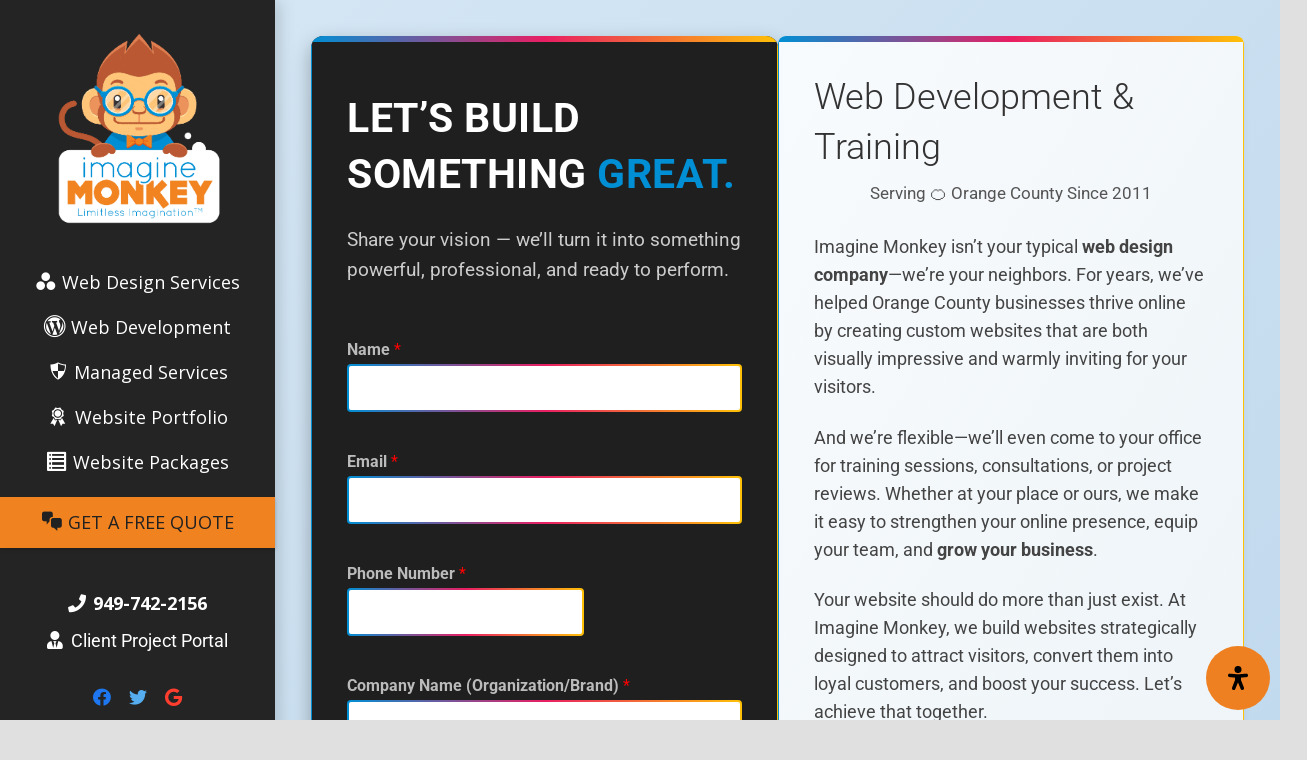

--- FILE ---
content_type: text/html; charset=UTF-8
request_url: https://www.imaginemonkey.com/contact/
body_size: 39662
content:
<!DOCTYPE HTML>
<html lang="en-US">
<head>
	<meta charset="UTF-8">
	<meta name='robots' content='index, follow, max-image-preview:large, max-snippet:-1, max-video-preview:-1' />
	<style>img:is([sizes="auto" i], [sizes^="auto," i]) { contain-intrinsic-size: 3000px 1500px }</style>
	<link rel="stylesheet" href="https://www.imaginemonkey.com/wp-content/cache/fonts/1/google-fonts/css/9/a/d/423f5bf13a7a42b3e73c71242dcae.css" data-wpr-hosted-gf-parameters="family=Roboto%3A300%2C400%2C700%7COpen+Sans%3A400%7CUbuntu+Condensed%3A400%7CMontserrat%3A300%2C400%2C500%2C700&display=swap&ver=3750b7eb19e005930b107c2ff42c2098"/>
<link rel='preload' as='script' href='https://www.imaginemonkey.com/wp-content/plugins/Ultimate_VC_Addons/assets/min-js/ultimate-params.min.js?ver=3.20.3' data-wpacu-preload-js='1'>
<link rel='preload' as='script' href='https://www.imaginemonkey.com/wp-content/themes/Zephyr/js/us.core.min.js?ver=8.9.1' data-wpacu-preload-js='1'>
<link rel='preload' as='script' href='https://www.imaginemonkey.com/wp-content/themes/Zephyr/common/js/base/ripple.min.js?ver=8.9.1' data-wpacu-preload-js='1'>
<link rel='preload' as='script' href='https://www.imaginemonkey.com/wp-content/plugins/Ultimate_VC_Addons/assets/min-js/jquery-appear.min.js?ver=3.20.3' data-wpacu-preload-js='1'>
<link rel='preload' as='script' href='https://www.imaginemonkey.com/wp-content/plugins/Ultimate_VC_Addons/assets/min-js/ultimate_bg.min.js?ver=3.20.3' data-wpacu-preload-js='1'>
<link rel='preload' as='script' href='https://www.imaginemonkey.com/wp-content/plugins/Ultimate_VC_Addons/assets/min-js/custom.min.js?ver=3.20.3' data-wpacu-preload-js='1'>

            <script data-no-defer="1" data-ezscrex="false" data-cfasync="false" data-pagespeed-no-defer data-cookieconsent="ignore">
                var ctPublicFunctions = {"_ajax_nonce":"df10e33708","_rest_nonce":"41446c10cd","_ajax_url":"\/wp-admin\/admin-ajax.php","_rest_url":"https:\/\/www.imaginemonkey.com\/wp-json\/","data__cookies_type":"none","data__ajax_type":"rest","data__bot_detector_enabled":"1","data__frontend_data_log_enabled":1,"cookiePrefix":"","wprocket_detected":true,"host_url":"www.imaginemonkey.com","text__ee_click_to_select":"Click to select the whole data","text__ee_original_email":"The complete one is","text__ee_got_it":"Got it","text__ee_blocked":"Blocked","text__ee_cannot_connect":"Cannot connect","text__ee_cannot_decode":"Can not decode email. Unknown reason","text__ee_email_decoder":"CleanTalk email decoder","text__ee_wait_for_decoding":"The magic is on the way!","text__ee_decoding_process":"Please wait a few seconds while we decode the contact data."}
            </script>
        
            <script data-no-defer="1" data-ezscrex="false" data-cfasync="false" data-pagespeed-no-defer data-cookieconsent="ignore">
                var ctPublic = {"_ajax_nonce":"df10e33708","settings__forms__check_internal":"0","settings__forms__check_external":"0","settings__forms__force_protection":0,"settings__forms__search_test":"1","settings__forms__wc_add_to_cart":"0","settings__data__bot_detector_enabled":"1","settings__sfw__anti_crawler":0,"blog_home":"https:\/\/www.imaginemonkey.com\/","pixel__setting":"3","pixel__enabled":true,"pixel__url":null,"data__email_check_before_post":"1","data__email_check_exist_post":"1","data__cookies_type":"none","data__key_is_ok":true,"data__visible_fields_required":true,"wl_brandname":"Anti-Spam by CleanTalk","wl_brandname_short":"CleanTalk","ct_checkjs_key":"0efe06c506c66c432ab80fed9042f9cd1f21672a0911bf8c37f7c54e82084a4a","emailEncoderPassKey":"7514f6055d19c4b7f0258866f7f130ca","bot_detector_forms_excluded":"W10=","advancedCacheExists":true,"varnishCacheExists":false,"wc_ajax_add_to_cart":false}
            </script>
        
	<!-- This site is optimized with the Yoast SEO plugin v26.7 - https://yoast.com/wordpress/plugins/seo/ -->
	<title>Contact Imagine Monkey Web Design | Get in Touch Today</title>
<link data-rocket-prefetch href="https://fd.cleantalk.org" rel="dns-prefetch"><link rel="preload" data-rocket-preload as="image" href="https://www.imaginemonkey.com/wp-content/uploads/2015/09/logo2.png" imagesrcset="https://www.imaginemonkey.com/wp-content/uploads/2015/09/logo2.png 545w, https://www.imaginemonkey.com/wp-content/uploads/2015/09/logo2-150x150.png 150w, https://www.imaginemonkey.com/wp-content/uploads/2015/09/logo2-300x300.png 300w, https://www.imaginemonkey.com/wp-content/uploads/2015/09/logo2-350x350.png 350w" imagesizes="(max-width: 545px) 100vw, 545px" fetchpriority="high">
	<meta name="description" content="Reach out to Imagine Monkey Web Design for expert web solutions. Contact our team today to start your project and elevate your online presence." />
	<link rel="canonical" href="https://www.imaginemonkey.com/contact/" />
	<meta property="og:locale" content="en_US" />
	<meta property="og:type" content="article" />
	<meta property="og:title" content="Contact Imagine Monkey Web Design | Get in Touch Today" />
	<meta property="og:description" content="Reach out to Imagine Monkey Web Design for expert web solutions. Contact our team today to start your project and elevate your online presence." />
	<meta property="og:url" content="https://www.imaginemonkey.com/contact/" />
	<meta property="og:site_name" content="Imagine Monkey, Inc." />
	<meta property="article:publisher" content="http://www.facebook.com/imaginemonkey" />
	<meta property="article:modified_time" content="2025-04-15T19:12:45+00:00" />
	<meta property="og:image" content="https://www.imaginemonkey.com/wp-content/uploads/2015/09/logo2.png" />
	<meta property="og:image:width" content="545" />
	<meta property="og:image:height" content="545" />
	<meta property="og:image:type" content="image/png" />
	<meta name="twitter:card" content="summary_large_image" />
	<meta name="twitter:site" content="@imaginemonkey" />
	<meta name="twitter:label1" content="Est. reading time" />
	<meta name="twitter:data1" content="1 minute" />
	<script type="application/ld+json" class="yoast-schema-graph">{"@context":"https://schema.org","@graph":[{"@type":["WebPage","ContactPage"],"@id":"https://www.imaginemonkey.com/contact/","url":"https://www.imaginemonkey.com/contact/","name":"Contact Imagine Monkey Web Design | Get in Touch Today","isPartOf":{"@id":"https://www.imaginemonkey.com/#website"},"primaryImageOfPage":{"@id":"https://www.imaginemonkey.com/contact/#primaryimage"},"image":{"@id":"https://www.imaginemonkey.com/contact/#primaryimage"},"thumbnailUrl":"https://www.imaginemonkey.com/wp-content/uploads/2015/09/logo2.png","datePublished":"2013-05-31T11:56:39+00:00","dateModified":"2025-04-15T19:12:45+00:00","description":"Reach out to Imagine Monkey Web Design for expert web solutions. Contact our team today to start your project and elevate your online presence.","breadcrumb":{"@id":"https://www.imaginemonkey.com/contact/#breadcrumb"},"inLanguage":"en-US","potentialAction":[{"@type":"ReadAction","target":["https://www.imaginemonkey.com/contact/"]}]},{"@type":"ImageObject","inLanguage":"en-US","@id":"https://www.imaginemonkey.com/contact/#primaryimage","url":"https://www.imaginemonkey.com/wp-content/uploads/2015/09/logo2.png","contentUrl":"https://www.imaginemonkey.com/wp-content/uploads/2015/09/logo2.png","width":545,"height":545,"caption":"Imagine Monkey Logo"},{"@type":"BreadcrumbList","@id":"https://www.imaginemonkey.com/contact/#breadcrumb","itemListElement":[{"@type":"ListItem","position":1,"name":"Home","item":"https://www.imaginemonkey.com/"},{"@type":"ListItem","position":2,"name":"Contact Imagine Monkey Web Design"}]},{"@type":"WebSite","@id":"https://www.imaginemonkey.com/#website","url":"https://www.imaginemonkey.com/","name":"Imagine Monkey, Inc.","description":"Orange County Web Design","publisher":{"@id":"https://www.imaginemonkey.com/#organization"},"potentialAction":[{"@type":"SearchAction","target":{"@type":"EntryPoint","urlTemplate":"https://www.imaginemonkey.com/?s={search_term_string}"},"query-input":{"@type":"PropertyValueSpecification","valueRequired":true,"valueName":"search_term_string"}}],"inLanguage":"en-US"},{"@type":"Organization","@id":"https://www.imaginemonkey.com/#organization","name":"Imagine Monkey Inc.","url":"https://www.imaginemonkey.com/","logo":{"@type":"ImageObject","inLanguage":"en-US","@id":"https://www.imaginemonkey.com/#/schema/logo/image/","url":"https://www.imaginemonkey.com/wp-content/uploads/2015/09/logo2.png","contentUrl":"https://www.imaginemonkey.com/wp-content/uploads/2015/09/logo2.png","width":545,"height":545,"caption":"Imagine Monkey Inc."},"image":{"@id":"https://www.imaginemonkey.com/#/schema/logo/image/"},"sameAs":["http://www.facebook.com/imaginemonkey","https://x.com/imaginemonkey","https://www.linkedin.com/company/imagine-monkey"]}]}</script>
	<!-- / Yoast SEO plugin. -->


<link rel='dns-prefetch' href='//fd.cleantalk.org' />

<link rel="alternate" type="application/rss+xml" title="Imagine Monkey, Inc. &raquo; Feed" href="https://www.imaginemonkey.com/feed/" />
<link rel="alternate" type="application/rss+xml" title="Imagine Monkey, Inc. &raquo; Comments Feed" href="https://www.imaginemonkey.com/comments/feed/" />
<meta name="viewport" content="width=device-width, initial-scale=1">
<meta name="SKYPE_TOOLBAR" content="SKYPE_TOOLBAR_PARSER_COMPATIBLE">
<meta property="og:title" content="Contact Imagine Monkey Web Design | Get in Touch Today">
<meta property="og:url" content="https://www.imaginemonkey.com/contact/">
<meta property="og:locale" content="en_US">
<meta property="og:site_name" content="Imagine Monkey, Inc.">
<meta property="og:type" content="website">
<meta property="og:image" content="https://www.imaginemonkey.com/wp-content/uploads/2015/09/logo2.png" itemprop="image">
<link rel='stylesheet' id='dashicons-css' href='https://www.imaginemonkey.com/wp-includes/css/dashicons.min.css?ver=3750b7eb19e005930b107c2ff42c2098' media='all' />
<link   rel='preload' as='style' data-wpacu-preload-it-async='1' onload="this.onload=null;this.rel='stylesheet'" id='wpacu-preload-menu-icons-extra-css' href='https://www.imaginemonkey.com/wp-content/plugins/menu-icons/css/extra.min.css?ver=0.13.20' media='all' />
<style id='wp-emoji-styles-inline-css'>

	img.wp-smiley, img.emoji {
		display: inline !important;
		border: none !important;
		box-shadow: none !important;
		height: 1em !important;
		width: 1em !important;
		margin: 0 0.07em !important;
		vertical-align: -0.1em !important;
		background: none !important;
		padding: 0 !important;
	}
</style>
<style id='classic-theme-styles-inline-css'>
/*! This file is auto-generated */
.wp-block-button__link{color:#fff;background-color:#32373c;border-radius:9999px;box-shadow:none;text-decoration:none;padding:calc(.667em + 2px) calc(1.333em + 2px);font-size:1.125em}.wp-block-file__button{background:#32373c;color:#fff;text-decoration:none}
</style>
<link rel='stylesheet' id='cleantalk-public-css-css' href='https://www.imaginemonkey.com/wp-content/cache/background-css/1/www.imaginemonkey.com/wp-content/plugins/cleantalk-spam-protect/css/cleantalk-public.min.css?ver=6.70.1_1767813804&wpr_t=1768330665' media='all' />
<link rel='stylesheet' id='cleantalk-email-decoder-css-css' href='https://www.imaginemonkey.com/wp-content/plugins/cleantalk-spam-protect/css/cleantalk-email-decoder.min.css?ver=6.70.1_1767813804' media='all' />
<link rel="stylesheet" href="https://www.imaginemonkey.com/wp-content/cache/fonts/1/google-fonts/css/9/a/d/423f5bf13a7a42b3e73c71242dcae.css" data-wpr-hosted-gf-parameters="family=Roboto%3A300%2C400%2C700%7COpen+Sans%3A400%7CUbuntu+Condensed%3A400%7CMontserrat%3A300%2C400%2C500%2C700&display=swap&ver=3750b7eb19e005930b107c2ff42c2098"/>
<link   rel='preload' as='style' data-wpacu-preload-it-async='1' onload="this.onload=null;this.rel='stylesheet'" id='wpacu-preload-us-style-css' href='https://www.imaginemonkey.com/wp-content/themes/Zephyr/css/style.min.css?ver=8.9.1' media='all' />
<link   rel='preload' as='style' data-wpacu-preload-it-async='1' onload="this.onload=null;this.rel='stylesheet'" id='wpacu-preload-us-ripple-css' href='https://www.imaginemonkey.com/wp-content/themes/Zephyr/common/css/base/ripple.css?ver=8.9.1' media='all' />
<link   rel='preload' as='style' data-wpacu-preload-it-async='1' onload="this.onload=null;this.rel='stylesheet'" id='wpacu-preload-bsf-Defaults-css' href='https://www.imaginemonkey.com/wp-content/uploads/smile_fonts/Defaults/Defaults.css?ver=3.20.3' media='all' />
<link   rel='preload' as='style' data-wpacu-preload-it-async='1' onload="this.onload=null;this.rel='stylesheet'" id='wpacu-preload-ultimate-vc-addons-style-css' href='https://www.imaginemonkey.com/wp-content/plugins/Ultimate_VC_Addons/assets/min-css/style.min.css?ver=3.20.3' media='all' />
<script src="https://www.imaginemonkey.com/wp-content/plugins/cleantalk-spam-protect/js/apbct-public-bundle.min.js?ver=6.70.1_1767813804" id="apbct-public-bundle.min-js-js"></script>
<script src="https://fd.cleantalk.org/ct-bot-detector-wrapper.js?ver=6.70.1" id="ct_bot_detector-js" defer data-wp-strategy="defer"></script>
<script src="https://www.imaginemonkey.com/wp-includes/js/jquery/jquery.min.js?ver=3.7.1" id="jquery-core-js"></script>
<script data-wpacu-to-be-preloaded-basic='1' src="https://www.imaginemonkey.com/wp-content/plugins/Ultimate_VC_Addons/assets/min-js/ultimate-params.min.js?ver=3.20.3" id="ultimate-vc-addons-params-js"></script>
<link rel="https://api.w.org/" href="https://www.imaginemonkey.com/wp-json/" /><link rel="alternate" title="JSON" type="application/json" href="https://www.imaginemonkey.com/wp-json/wp/v2/pages/10" /><link rel="EditURI" type="application/rsd+xml" title="RSD" href="https://www.imaginemonkey.com/xmlrpc.php?rsd" />
<link rel='shortlink' href='https://www.imaginemonkey.com/?p=10' />
<link rel="alternate" title="oEmbed (JSON)" type="application/json+oembed" href="https://www.imaginemonkey.com/wp-json/oembed/1.0/embed?url=https%3A%2F%2Fwww.imaginemonkey.com%2Fcontact%2F" />
<link rel="alternate" title="oEmbed (XML)" type="text/xml+oembed" href="https://www.imaginemonkey.com/wp-json/oembed/1.0/embed?url=https%3A%2F%2Fwww.imaginemonkey.com%2Fcontact%2F&#038;format=xml" />
		<script>
			if ( ! /Android|webOS|iPhone|iPad|iPod|BlackBerry|IEMobile|Opera Mini/i.test( navigator.userAgent ) ) {
				var root = document.getElementsByTagName( 'html' )[ 0 ]
				root.className += " no-touch";
			}
		</script>
		<meta name="generator" content="Powered by WPBakery Page Builder - drag and drop page builder for WordPress."/>
<link rel="icon" href="https://www.imaginemonkey.com/wp-content/uploads/2016/08/favico-150x150.png" sizes="32x32" />
<link rel="icon" href="https://www.imaginemonkey.com/wp-content/uploads/2016/08/favico.png" sizes="192x192" />
<link rel="apple-touch-icon" href="https://www.imaginemonkey.com/wp-content/uploads/2016/08/favico.png" />
<meta name="msapplication-TileImage" content="https://www.imaginemonkey.com/wp-content/uploads/2016/08/favico.png" />
		<style id="wp-custom-css">
			.l-section.gradient_overlay>.l-section-overlay {
	background: linear-gradient(transparent,rgb(0 0 0)) repeat-x!important;
}

.l-section.color_secondary {
    background: #000 !important;
    color: #fff;
}

#wpforms-submit-10112, #wpforms-submit-10194 {
	background-color: #F18220;
	border: none !important;
	width: 100%
}

#wpforms-submit-10194:hover {
	background-color: #fff;
	border-style: 1px solid #fff;
	width: 100%;
}

.us-nav-style_5>*:before, .navstyle_5>.owl-nav div:before, .us-btn-style_5:before {
    border-width: 0px !important;
}

#page-content > section.l-section.wpb_row.us_custom_31139827.has_text_color.height_small.ult-vc-hide-row.vc_row-has-fill > div.l-section-h.i-cf > div > div.vc_col-sm-8.wpb_column.vc_column_container > div > div > form > div.w-form-h > div.w-form-row.for_text > div.w-form-row-field > input[type=text] {
	background-color: rgb(24, 26, 27) !important;
	color: #f5f5f5;
	border-color: rgb(24, 26, 27)
}

#page-content > section.l-section.wpb_row.us_custom_31139827.has_text_color.height_small.ult-vc-hide-row.vc_row-has-fill > div.l-section-h.i-cf > div > div.vc_col-sm-8.wpb_column.vc_column_container > div > div > form > div.w-form-h > div.w-form-row.for_email > div.w-form-row-field > input[type=email] {
	background-color: rgb(24, 26, 27) !important;
	color: #f5f5f5;
	border-color: rgb(24, 26, 27)
}

#page-content > section.l-section.wpb_row.us_custom_31139827.has_text_color.height_small.ult-vc-hide-row.vc_row-has-fill > div.l-section-h.i-cf > div > div.vc_col-sm-8.wpb_column.vc_column_container > div > div > form > div.w-form-h > div.w-form-row.for_textarea > div.w-form-row-field > textarea {
	background-color: rgb(24, 26, 27) !important;
	color: #f5f5f5;
	border-color: rgb(24, 26, 27)
}


.five-star {
    position: absolute;
    padding-left: 10px;
	display: none;
}

@media only screen and (max-width: 600px) {
.five-star {
    display: block;
	padding-bottom: 40px;
	left: 180px;
    
}

		</style>
		<noscript><style> .wpb_animate_when_almost_visible { opacity: 1; }</style></noscript><script  id="wpacu-preload-async-css-fallback">
/*! LoadCSS. [c]2020 Filament Group, Inc. MIT License */
/* This file is meant as a standalone workflow for
- testing support for link[rel=preload]
- enabling async CSS loading in browsers that do not support rel=preload
- applying rel preload css once loaded, whether supported or not.
*/
(function(w){"use strict";var wpacuLoadCSS=function(href,before,media,attributes){var doc=w.document;var ss=doc.createElement('link');var ref;if(before){ref=before}else{var refs=(doc.body||doc.getElementsByTagName('head')[0]).childNodes;ref=refs[refs.length-1]}
var sheets=doc.styleSheets;if(attributes){for(var attributeName in attributes){if(attributes.hasOwnProperty(attributeName)){ss.setAttribute(attributeName,attributes[attributeName])}}}
ss.rel="stylesheet";ss.href=href;ss.media="only x";function ready(cb){if(doc.body){return cb()}
setTimeout(function(){ready(cb)})}
ready(function(){ref.parentNode.insertBefore(ss,(before?ref:ref.nextSibling))});var onwpaculoadcssdefined=function(cb){var resolvedHref=ss.href;var i=sheets.length;while(i--){if(sheets[i].href===resolvedHref){return cb()}}
setTimeout(function(){onwpaculoadcssdefined(cb)})};function wpacuLoadCB(){if(ss.addEventListener){ss.removeEventListener("load",wpacuLoadCB)}
ss.media=media||"all"}
if(ss.addEventListener){ss.addEventListener("load",wpacuLoadCB)}
ss.onwpaculoadcssdefined=onwpaculoadcssdefined;onwpaculoadcssdefined(wpacuLoadCB);return ss};if(typeof exports!=="undefined"){exports.wpacuLoadCSS=wpacuLoadCSS}else{w.wpacuLoadCSS=wpacuLoadCSS}}(typeof global!=="undefined"?global:this))
</script><noscript><style id="rocket-lazyload-nojs-css">.rll-youtube-player, [data-lazy-src]{display:none !important;}</style></noscript>		<style id="us-icon-fonts">@font-face{font-display:block;font-style:normal;font-family:"fontawesome";font-weight:900;src:url("https://www.imaginemonkey.com/wp-content/themes/Zephyr/fonts/fa-solid-900.woff2?ver=8.9.1") format("woff2"),url("https://www.imaginemonkey.com/wp-content/themes/Zephyr/fonts/fa-solid-900.woff?ver=8.9.1") format("woff")}.fas{font-family:"fontawesome";font-weight:900}@font-face{font-display:block;font-style:normal;font-family:"fontawesome";font-weight:400;src:url("https://www.imaginemonkey.com/wp-content/themes/Zephyr/fonts/fa-regular-400.woff2?ver=8.9.1") format("woff2"),url("https://www.imaginemonkey.com/wp-content/themes/Zephyr/fonts/fa-regular-400.woff?ver=8.9.1") format("woff")}.far{font-family:"fontawesome";font-weight:400}@font-face{font-display:block;font-style:normal;font-family:"Font Awesome 5 Brands";font-weight:400;src:url("https://www.imaginemonkey.com/wp-content/themes/Zephyr/fonts/fa-brands-400.woff2?ver=8.9.1") format("woff2"),url("https://www.imaginemonkey.com/wp-content/themes/Zephyr/fonts/fa-brands-400.woff?ver=8.9.1") format("woff")}.fab{font-family:"Font Awesome 5 Brands";font-weight:400}@font-face{font-display:block;font-style:normal;font-family:"Material Icons";font-weight:400;src:url("https://www.imaginemonkey.com/wp-content/themes/Zephyr/fonts/material-icons.woff2?ver=8.9.1") format("woff2"),url("https://www.imaginemonkey.com/wp-content/themes/Zephyr/fonts/material-icons.woff?ver=8.9.1") format("woff")}.material-icons{font-family:"Material Icons";font-weight:400}</style>
				<style id="us-theme-options-css">:root{--color-header-middle-bg:#242424;--color-header-middle-bg-grad:#242424;--color-header-middle-text:#ffffff;--color-header-middle-text-hover:#ffffff;--color-header-transparent-bg:transparent;--color-header-transparent-bg-grad:transparent;--color-header-transparent-text:#ffffff;--color-header-transparent-text-hover:#008FD4;--color-header-top-bg:#242424;--color-header-top-bg-grad:#242424;--color-header-top-text:#008FD4;--color-header-top-text-hover:#ffffff;--color-header-top-transparent-bg:rgba(0,0,0,0.2);--color-header-top-transparent-bg-grad:rgba(0,0,0,0.2);--color-header-top-transparent-text:rgba(255,255,255,0.66);--color-header-top-transparent-text-hover:#fff;--color-content-bg:#ffffff;--color-content-bg-grad:#ffffff;--color-content-bg-alt:#f5f5f5;--color-content-bg-alt-grad:#f5f5f5;--color-content-border:#e0e0e0;--color-content-heading:#212121;--color-content-heading-grad:#212121;--color-content-text:#424242;--color-content-link:#008FD4;--color-content-link-hover:#ef8021;--color-content-primary:#008FD4;--color-content-primary-grad:#008FD4;--color-content-secondary:#ef8021;--color-content-secondary-grad:#ef8021;--color-content-faded:#9e9e9e;--color-content-overlay:rgba(0,0,0,0.75);--color-content-overlay-grad:rgba(0,0,0,0.75);--color-alt-content-bg:#f5f5f5;--color-alt-content-bg-grad:#f5f5f5;--color-alt-content-bg-alt:#ffffff;--color-alt-content-bg-alt-grad:#ffffff;--color-alt-content-border:#e0e0e0;--color-alt-content-heading:#212121;--color-alt-content-heading-grad:#212121;--color-alt-content-text:#424242;--color-alt-content-link:#008FD4;--color-alt-content-link-hover:#ef8021;--color-alt-content-primary:#008FD4;--color-alt-content-primary-grad:#008FD4;--color-alt-content-secondary:#ef8021;--color-alt-content-secondary-grad:#ef8021;--color-alt-content-faded:#9e9e9e;--color-alt-content-overlay:#e95095;--color-alt-content-overlay-grad:linear-gradient(135deg,#e95095,rgba(233,80,149,0.75));--color-footer-bg:#111;--color-footer-bg-grad:#111;--color-footer-bg-alt:#212121;--color-footer-bg-alt-grad:#212121;--color-footer-border:#333;--color-footer-text:#888888;--color-footer-link:#9e9e9e;--color-footer-link-hover:#ef8021;--color-subfooter-bg:#212121;--color-subfooter-bg-grad:#212121;--color-subfooter-bg-alt:#292929;--color-subfooter-bg-alt-grad:#292929;--color-subfooter-border:#333;--color-subfooter-heading:#9e9e9e;--color-subfooter-heading-grad:#9e9e9e;--color-subfooter-text:#888888;--color-subfooter-link:#9e9e9e;--color-subfooter-link-hover:#ef8021;--color-content-primary-faded:rgba(0,143,212,0.15);--box-shadow:0 5px 15px rgba(0,0,0,.15);--box-shadow-up:0 -5px 15px rgba(0,0,0,.15);--site-content-width:1440px;--inputs-font-size:1rem;--inputs-height:3em;--inputs-padding:1em;--inputs-border-width:1px;--inputs-text-color:#212121;--font-body:"Open Sans",sans-serif;--font-h1:"Roboto",sans-serif;--font-h2:"Roboto",sans-serif;--font-h3:"Roboto",sans-serif;--font-h4:"Roboto",sans-serif;--font-h5:"Roboto",sans-serif;--font-h6:"Roboto",sans-serif}html,.l-header .widget,.menu-item-object-us_page_block{font-family:var(--font-body);font-weight:400;font-size:18px;line-height:24px}h1{font-family:var(--font-h1);font-weight:300;font-size:40px;line-height:1.4;letter-spacing:0em;margin-bottom:1.5rem}h2{font-family:var(--font-h2);font-weight:300;font-size:34px;line-height:1.4;letter-spacing:0em;margin-bottom:1.5rem}h3{font-family:var(--font-h3);font-weight:300;font-size:28px;line-height:1.4;letter-spacing:0em;margin-bottom:1.5rem}.widgettitle,h4{font-family:var(--font-h4);font-weight:300;font-size:24px;line-height:1.4;letter-spacing:0em;margin-bottom:1.5rem}h5{font-family:var(--font-h5);font-weight:300;font-size:20px;line-height:1.4;letter-spacing:0em;margin-bottom:1.5rem}h6{font-family:var(--font-h6);font-weight:300;font-size:18px;line-height:1.4;letter-spacing:0em;margin-bottom:1.5rem}@media (max-width:600px){html{font-size:18px;line-height:26px}h1{font-size:30px}h1.vc_custom_heading:not([class*="us_custom_"]){font-size:30px!important}h2{font-size:26px}h2.vc_custom_heading:not([class*="us_custom_"]){font-size:26px!important}h3{font-size:22px}h3.vc_custom_heading:not([class*="us_custom_"]){font-size:22px!important}.widgettitle,h4{font-size:20px}h4.vc_custom_heading:not([class*="us_custom_"]){font-size:20px!important}h5{font-size:18px}h5.vc_custom_heading:not([class*="us_custom_"]){font-size:18px!important}h6{font-size:16px}h6.vc_custom_heading:not([class*="us_custom_"]){font-size:16px!important}}body{background:#e0e0e0}.l-canvas.type_boxed,.l-canvas.type_boxed .l-subheader,.l-canvas.type_boxed~.l-footer{max-width:1300px}.l-subheader-h,.l-section-h,.l-main .aligncenter,.w-tabs-section-content-h{max-width:1440px}.post-password-form{max-width:calc(1440px + 5rem)}@media screen and (max-width:1530px){.l-main .aligncenter{max-width:calc(100vw - 5rem)}}.wpb_text_column:not(:last-child){margin-bottom:1.5rem}.l-sidebar{width:23.62%}.l-content{width:71.38%}@media (min-width:1281px){body.usb_preview .hide_on_default{opacity:0.25!important}.vc_hidden-lg,body:not(.usb_preview) .hide_on_default{display:none!important}}@media (min-width:1025px) and (max-width:1280px){body.usb_preview .hide_on_laptops{opacity:0.25!important}.vc_hidden-md,body:not(.usb_preview) .hide_on_laptops{display:none!important}}@media (min-width:601px) and (max-width:1024px){body.usb_preview .hide_on_tablets{opacity:0.25!important}.vc_hidden-sm,body:not(.usb_preview) .hide_on_tablets{display:none!important}}@media (max-width:600px){body.usb_preview .hide_on_mobiles{opacity:0.25!important}.vc_hidden-xs,body:not(.usb_preview) .hide_on_mobiles{display:none!important}}@media (max-width:600px){.g-cols.type_default>div[class*="vc_col-xs-"]{margin-top:1rem;margin-bottom:1rem}.g-cols>div:not([class*="vc_col-xs-"]){width:100%;margin:0 0 1.5rem}.g-cols.reversed>div:last-of-type{order:-1}.g-cols.type_boxes>div,.g-cols.reversed>div:first-child,.g-cols:not(.reversed)>div:last-child,.g-cols>div.has_bg_color{margin-bottom:0}.vc_col-xs-1{width:8.3333%}.vc_col-xs-2{width:16.6666%}.vc_col-xs-1\/5{width:20%}.vc_col-xs-3{width:25%}.vc_col-xs-4{width:33.3333%}.vc_col-xs-2\/5{width:40%}.vc_col-xs-5{width:41.6666%}.vc_col-xs-6{width:50%}.vc_col-xs-7{width:58.3333%}.vc_col-xs-3\/5{width:60%}.vc_col-xs-8{width:66.6666%}.vc_col-xs-9{width:75%}.vc_col-xs-4\/5{width:80%}.vc_col-xs-10{width:83.3333%}.vc_col-xs-11{width:91.6666%}.vc_col-xs-12{width:100%}.vc_col-xs-offset-0{margin-left:0}.vc_col-xs-offset-1{margin-left:8.3333%}.vc_col-xs-offset-2{margin-left:16.6666%}.vc_col-xs-offset-1\/5{margin-left:20%}.vc_col-xs-offset-3{margin-left:25%}.vc_col-xs-offset-4{margin-left:33.3333%}.vc_col-xs-offset-2\/5{margin-left:40%}.vc_col-xs-offset-5{margin-left:41.6666%}.vc_col-xs-offset-6{margin-left:50%}.vc_col-xs-offset-7{margin-left:58.3333%}.vc_col-xs-offset-3\/5{margin-left:60%}.vc_col-xs-offset-8{margin-left:66.6666%}.vc_col-xs-offset-9{margin-left:75%}.vc_col-xs-offset-4\/5{margin-left:80%}.vc_col-xs-offset-10{margin-left:83.3333%}.vc_col-xs-offset-11{margin-left:91.6666%}.vc_col-xs-offset-12{margin-left:100%}}@media (min-width:601px){.vc_col-sm-1{width:8.3333%}.vc_col-sm-2{width:16.6666%}.vc_col-sm-1\/5{width:20%}.vc_col-sm-3{width:25%}.vc_col-sm-4{width:33.3333%}.vc_col-sm-2\/5{width:40%}.vc_col-sm-5{width:41.6666%}.vc_col-sm-6{width:50%}.vc_col-sm-7{width:58.3333%}.vc_col-sm-3\/5{width:60%}.vc_col-sm-8{width:66.6666%}.vc_col-sm-9{width:75%}.vc_col-sm-4\/5{width:80%}.vc_col-sm-10{width:83.3333%}.vc_col-sm-11{width:91.6666%}.vc_col-sm-12{width:100%}.vc_col-sm-offset-0{margin-left:0}.vc_col-sm-offset-1{margin-left:8.3333%}.vc_col-sm-offset-2{margin-left:16.6666%}.vc_col-sm-offset-1\/5{margin-left:20%}.vc_col-sm-offset-3{margin-left:25%}.vc_col-sm-offset-4{margin-left:33.3333%}.vc_col-sm-offset-2\/5{margin-left:40%}.vc_col-sm-offset-5{margin-left:41.6666%}.vc_col-sm-offset-6{margin-left:50%}.vc_col-sm-offset-7{margin-left:58.3333%}.vc_col-sm-offset-3\/5{margin-left:60%}.vc_col-sm-offset-8{margin-left:66.6666%}.vc_col-sm-offset-9{margin-left:75%}.vc_col-sm-offset-4\/5{margin-left:80%}.vc_col-sm-offset-10{margin-left:83.3333%}.vc_col-sm-offset-11{margin-left:91.6666%}.vc_col-sm-offset-12{margin-left:100%}}@media (min-width:1025px){.vc_col-md-1{width:8.3333%}.vc_col-md-2{width:16.6666%}.vc_col-md-1\/5{width:20%}.vc_col-md-3{width:25%}.vc_col-md-4{width:33.3333%}.vc_col-md-2\/5{width:40%}.vc_col-md-5{width:41.6666%}.vc_col-md-6{width:50%}.vc_col-md-7{width:58.3333%}.vc_col-md-3\/5{width:60%}.vc_col-md-8{width:66.6666%}.vc_col-md-9{width:75%}.vc_col-md-4\/5{width:80%}.vc_col-md-10{width:83.3333%}.vc_col-md-11{width:91.6666%}.vc_col-md-12{width:100%}.vc_col-md-offset-0{margin-left:0}.vc_col-md-offset-1{margin-left:8.3333%}.vc_col-md-offset-2{margin-left:16.6666%}.vc_col-md-offset-1\/5{margin-left:20%}.vc_col-md-offset-3{margin-left:25%}.vc_col-md-offset-4{margin-left:33.3333%}.vc_col-md-offset-2\/5{margin-left:40%}.vc_col-md-offset-5{margin-left:41.6666%}.vc_col-md-offset-6{margin-left:50%}.vc_col-md-offset-7{margin-left:58.3333%}.vc_col-md-offset-3\/5{margin-left:60%}.vc_col-md-offset-8{margin-left:66.6666%}.vc_col-md-offset-9{margin-left:75%}.vc_col-md-offset-4\/5{margin-left:80%}.vc_col-md-offset-10{margin-left:83.3333%}.vc_col-md-offset-11{margin-left:91.6666%}.vc_col-md-offset-12{margin-left:100%}}@media (min-width:1281px){.vc_col-lg-1{width:8.3333%}.vc_col-lg-2{width:16.6666%}.vc_col-lg-1\/5{width:20%}.vc_col-lg-3{width:25%}.vc_col-lg-4{width:33.3333%}.vc_col-lg-2\/5{width:40%}.vc_col-lg-5{width:41.6666%}.vc_col-lg-6{width:50%}.vc_col-lg-7{width:58.3333%}.vc_col-lg-3\/5{width:60%}.vc_col-lg-8{width:66.6666%}.vc_col-lg-9{width:75%}.vc_col-lg-4\/5{width:80%}.vc_col-lg-10{width:83.3333%}.vc_col-lg-11{width:91.6666%}.vc_col-lg-12{width:100%}.vc_col-lg-offset-0{margin-left:0}.vc_col-lg-offset-1{margin-left:8.3333%}.vc_col-lg-offset-2{margin-left:16.6666%}.vc_col-lg-offset-1\/5{margin-left:20%}.vc_col-lg-offset-3{margin-left:25%}.vc_col-lg-offset-4{margin-left:33.3333%}.vc_col-lg-offset-2\/5{margin-left:40%}.vc_col-lg-offset-5{margin-left:41.6666%}.vc_col-lg-offset-6{margin-left:50%}.vc_col-lg-offset-7{margin-left:58.3333%}.vc_col-lg-offset-3\/5{margin-left:60%}.vc_col-lg-offset-8{margin-left:66.6666%}.vc_col-lg-offset-9{margin-left:75%}.vc_col-lg-offset-4\/5{margin-left:80%}.vc_col-lg-offset-10{margin-left:83.3333%}.vc_col-lg-offset-11{margin-left:91.6666%}.vc_col-lg-offset-12{margin-left:100%}}@media (min-width:601px) and (max-width:1024px){.g-cols.via_flex.type_default>div[class*="vc_col-md-"],.g-cols.via_flex.type_default>div[class*="vc_col-lg-"]{margin-top:1rem;margin-bottom:1rem}}@media (min-width:1025px) and (max-width:1280px){.g-cols.via_flex.type_default>div[class*="vc_col-lg-"]{margin-top:1rem;margin-bottom:1rem}}@media (max-width:767px){.l-canvas{overflow:hidden}.g-cols.stacking_default.reversed>div:last-of-type{order:-1}.g-cols.stacking_default.via_flex>div:not([class*="vc_col-xs"]){width:100%;margin:0 0 1.5rem}.g-cols.stacking_default.via_grid.mobiles-cols_1{grid-template-columns:100%}.g-cols.stacking_default.via_flex.type_boxes>div,.g-cols.stacking_default.via_flex.reversed>div:first-child,.g-cols.stacking_default.via_flex:not(.reversed)>div:last-child,.g-cols.stacking_default.via_flex>div.has_bg_color{margin-bottom:0}.g-cols.stacking_default.via_flex.type_default>.wpb_column.stretched{margin-left:-1rem;margin-right:-1rem}.g-cols.stacking_default.via_grid.mobiles-cols_1>.wpb_column.stretched,.g-cols.stacking_default.via_flex.type_boxes>.wpb_column.stretched{margin-left:-2.5rem;margin-right:-2.5rem;width:auto}.vc_column-inner.type_sticky>.wpb_wrapper,.vc_column_container.type_sticky>.vc_column-inner{top:0!important}}@media (min-width:768px){body:not(.rtl) .l-section.for_sidebar.at_left>div>.l-sidebar,.rtl .l-section.for_sidebar.at_right>div>.l-sidebar{order:-1}.vc_column_container.type_sticky>.vc_column-inner,.vc_column-inner.type_sticky>.wpb_wrapper{position:-webkit-sticky;position:sticky}.l-section.type_sticky{position:-webkit-sticky;position:sticky;top:0;z-index:11;transform:translateZ(0); transition:top 0.3s cubic-bezier(.78,.13,.15,.86) 0.1s}.header_hor .l-header.post_fixed.sticky_auto_hide{z-index:12}.admin-bar .l-section.type_sticky{top:32px}.l-section.type_sticky>.l-section-h{transition:padding-top 0.3s}.header_hor .l-header.pos_fixed:not(.down)~.l-main .l-section.type_sticky:not(:first-of-type){top:var(--header-sticky-height)}.admin-bar.header_hor .l-header.pos_fixed:not(.down)~.l-main .l-section.type_sticky:not(:first-of-type){top:calc( var(--header-sticky-height) + 32px )}.header_hor .l-header.pos_fixed.sticky:not(.down)~.l-main .l-section.type_sticky:first-of-type>.l-section-h{padding-top:var(--header-sticky-height)}.header_hor.headerinpos_bottom .l-header.pos_fixed.sticky:not(.down)~.l-main .l-section.type_sticky:first-of-type>.l-section-h{padding-bottom:var(--header-sticky-height)!important}}@media screen and (min-width:1805px){.g-cols.via_flex.type_default>.wpb_column.stretched:first-of-type{margin-left:calc( var(--site-content-width) / 2 + 275px / 2 + 1.5rem - 50vw)}.g-cols.via_flex.type_default>.wpb_column.stretched:last-of-type{margin-right:calc( var(--site-content-width) / 2 + 275px / 2 + 1.5rem - 50vw)}.l-main .alignfull, .w-separator.width_screen,.g-cols.via_grid>.wpb_column.stretched:first-of-type,.g-cols.via_flex.type_boxes>.wpb_column.stretched:first-of-type{margin-left:calc( var(--site-content-width) / 2 + 275px / 2 - 50vw )}.l-main .alignfull, .w-separator.width_screen,.g-cols.via_grid>.wpb_column.stretched:last-of-type,.g-cols.via_flex.type_boxes>.wpb_column.stretched:last-of-type{margin-right:calc( var(--site-content-width) / 2 + 275px / 2 - 50vw )}}@media (max-width:600px){.w-form-row.for_submit .w-btn{font-size:var(--btn-size-mobiles)!important}}a:focus,button:focus,input[type="checkbox"]:focus + i,input[type="submit"]:focus{outline:2px dotted var(--color-content-primary)}.w-toplink,.w-header-show{background:rgba(0,0,0,0.3)}.no-touch .w-toplink.active:hover,.no-touch .w-header-show:hover{background:var(--color-content-primary-grad)}button[type="submit"],input[type="submit"]{transition:none}button[type="submit"]:not(.w-btn),input[type="submit"]:not(.w-btn),.us-nav-style_1>*,.navstyle_1>.owl-nav div,.us-btn-style_1{font-family:var(--font-body);font-size:1rem;line-height:1.2!important;font-weight:400;font-style:normal;text-transform:uppercase;letter-spacing:0em;border-radius:0.3em;padding:0.8em 1.5em;background:var(--color-header-transparent-bg);border-color:#ffffff;color:#ffffff!important;box-shadow:0px 0.1em 0.2em 0px rgba(0,0,0,0.2)}button[type="submit"]:not(.w-btn):before,input[type="submit"]:not(.w-btn),.us-nav-style_1>*:before,.navstyle_1>.owl-nav div:before,.us-btn-style_1:before{border-width:2px}.no-touch button[type="submit"]:not(.w-btn):hover,.no-touch input[type="submit"]:not(.w-btn):hover,.us-nav-style_1>span.current,.no-touch .us-nav-style_1>a:hover,.no-touch .navstyle_1>.owl-nav div:hover,.no-touch .us-btn-style_1:hover{box-shadow:0px 0.25em 0.5em 0px rgba(0,0,0,0.2);background:linear-gradient(35deg,#f18220,#5993ff);border-image:linear-gradient(35deg,#f18220,#5993ff) 1;color:#ffffff!important}.us-nav-style_1>*{min-width:calc(1.2em + 2 * 0.8em)}.us-btn-style_1{overflow:hidden;-webkit-transform:translateZ(0)}.us-btn-style_1>*{position:relative;z-index:1}.no-touch .us-btn-style_1:hover{background:var(--color-header-transparent-bg)}.no-touch .us-btn-style_1:after{content:"";position:absolute;top:0;left:0;right:0;height:0;transition:height 0.3s;background:linear-gradient(35deg,#f18220,#5993ff)}.no-touch .us-btn-style_1:hover:after{height:100%}.us-nav-style_6>*,.navstyle_6>.owl-nav div,.us-btn-style_6{font-family:var(--font-body);font-size:1rem;line-height:1.20!important;font-weight:400;font-style:normal;text-transform:uppercase;letter-spacing:0em;border-radius:0em;padding:0.8em 1em;background:#F18220;border-color:rgba(255,255,255,0.00);color:#212121!important;box-shadow:0px 0.1em 0.2em 0px rgba(0,0,0,0.2)}.us-nav-style_6>*:before,.navstyle_6>.owl-nav div:before,.us-btn-style_6:before{border-width:2px}.us-nav-style_6>span.current,.no-touch .us-nav-style_6>a:hover,.no-touch .navstyle_6>.owl-nav div:hover,.no-touch .us-btn-style_6:hover{box-shadow:0px 0.25em 0.5em 0px rgba(0,0,0,0.2);background:#ffffff;border-color:transparent;color:#212121!important}.us-nav-style_6>*{min-width:calc(1.20em + 2 * 0.8em)}.us-btn-style_6{overflow:hidden;-webkit-transform:translateZ(0)}.us-btn-style_6>*{position:relative;z-index:1}.no-touch .us-btn-style_6:hover{background:#F18220}.no-touch .us-btn-style_6:after{content:"";position:absolute;top:0;left:0;right:0;height:0;transition:height 0.3s;background:#ffffff}.no-touch .us-btn-style_6:hover:after{height:100%}.us-nav-style_2>*,.navstyle_2>.owl-nav div,.us-btn-style_2{font-family:var(--font-body);font-size:1rem;line-height:1.2!important;font-weight:400;font-style:normal;text-transform:uppercase;letter-spacing:0em;border-radius:0.3em;padding:0.8em 1.5em;background:#ef8021;border-color:transparent;color:#212121!important;box-shadow:0px 0.1em 0.2em 0px rgba(0,0,0,0.2)}.us-nav-style_2>*:before,.navstyle_2>.owl-nav div:before,.us-btn-style_2:before{border-width:2px}.us-nav-style_2>span.current,.no-touch .us-nav-style_2>a:hover,.no-touch .navstyle_2>.owl-nav div:hover,.no-touch .us-btn-style_2:hover{box-shadow:0px 0.25em 0.5em 0px rgba(0,0,0,0.2);background:#ffffff;border-color:#ef8021;color:#212121!important}.us-nav-style_2>*{min-width:calc(1.2em + 2 * 0.8em)}.us-nav-style_3>*,.navstyle_3>.owl-nav div,.us-btn-style_3{font-family:var(--font-body);font-size:1rem;line-height:1.2!important;font-weight:400;font-style:normal;text-transform:uppercase;letter-spacing:0em;border-radius:0.3em;padding:0.8em 1.8em;background:#EF8021;border-color:transparent;color:#212121!important;box-shadow:0px 0em 0em 0px rgba(0,0,0,0.2)}.us-nav-style_3>*:before,.navstyle_3>.owl-nav div:before,.us-btn-style_3:before{border-width:2px}.us-nav-style_3>span.current,.no-touch .us-nav-style_3>a:hover,.no-touch .navstyle_3>.owl-nav div:hover,.no-touch .us-btn-style_3:hover{box-shadow:0px 0em 0em 0px #212121;background:#ffffff;border-color:#EF8021;color:#212121!important}.us-nav-style_3>*{min-width:calc(1.2em + 2 * 0.8em)}.us-nav-style_4>*,.navstyle_4>.owl-nav div,.us-btn-style_4{font-family:var(--font-body);font-size:1rem;line-height:1.2!important;font-weight:400;font-style:normal;text-transform:none;letter-spacing:0em;border-radius:0.3em;padding:0.8em 1.8em;background:var(--color-header-transparent-bg);border-color:#ffffff;color:#ffffff!important;box-shadow:0px 0em 0em 0px rgba(0,0,0,0.2)}.us-nav-style_4>*:before,.navstyle_4>.owl-nav div:before,.us-btn-style_4:before{border-width:2px}.us-nav-style_4>span.current,.no-touch .us-nav-style_4>a:hover,.no-touch .navstyle_4>.owl-nav div:hover,.no-touch .us-btn-style_4:hover{box-shadow:0px 0em 0em 0px rgba(0,0,0,0.2);background:#F18220;border-color:#F18220;color:#212121!important}.us-nav-style_4>*{min-width:calc(1.2em + 2 * 0.8em)}.us-nav-style_5>*,.navstyle_5>.owl-nav div,.us-btn-style_5{font-family:var(--font-body);font-size:1rem;line-height:1.20!important;font-weight:400;font-style:normal;text-transform:none;letter-spacing:0em;border-radius:0.3em;padding:0.8em 1.8em;background:#EF8021;border-color:#EF8021;color:#212121!important;box-shadow:0px 0em 0em 0px rgba(0,0,0,0.2)}.us-nav-style_5>*:before,.navstyle_5>.owl-nav div:before,.us-btn-style_5:before{border-width:2px}.us-nav-style_5>span.current,.no-touch .us-nav-style_5>a:hover,.no-touch .navstyle_5>.owl-nav div:hover,.no-touch .us-btn-style_5:hover{box-shadow:0px 0em 0em 0px rgba(0,0,0,0.2);background:#ffffff;border-color:#EF8021;color:#212121!important}.us-nav-style_5>*{min-width:calc(1.20em + 2 * 0.8em)}.w-filter.state_desktop.style_drop_default .w-filter-item-title,.select2-selection,select,textarea,input:not([type="submit"]),.w-form-checkbox,.w-form-radio{font-weight:400;letter-spacing:0em;border-radius:0.2em;background:transparent;border-color:#e0e0e0;color:#212121}.w-filter.state_desktop.style_drop_default .w-filter-item-title:focus,.select2-container--open .select2-selection,select:focus,textarea:focus,input:not([type="submit"]):focus,input:focus + .w-form-checkbox,input:focus + .w-form-radio{border-color:#007dbc!important;box-shadow:0px 0px 0px 1px #007dbc inset}.w-form-row.move_label .w-form-row-label{font-size:1rem;top:calc(3em/2 + 1px - 0.7em);margin:0 1em;background:var(--color-content-bg-grad);color:#212121}.w-form-row.with_icon.move_label .w-form-row-label{margin-left:calc(1.6em + 1em)}.color_alternate .w-form-row.move_label .w-form-row-label{background:var(--color-alt-content-bg-grad)}.color_footer-top .w-form-row.move_label .w-form-row-label{background:var(--color-subfooter-bg-grad)}.color_footer-bottom .w-form-row.move_label .w-form-row-label{background:var(--color-footer-bg-grad)}.style_phone6-1>*{background-image:var(--wpr-bg-2165d3c6-1d6c-426e-b1a3-14ad808e5d6f)}.style_phone6-2>*{background-image:var(--wpr-bg-cb206822-b151-477d-9c98-782d08f31ebd)}.style_phone6-3>*{background-image:var(--wpr-bg-a38c31f6-9a35-4004-a73e-33f8a3cc93d9)}.style_phone6-4>*{background-image:var(--wpr-bg-cf8c5257-94bf-41b4-8f47-e460d17cf567)}.leaflet-default-icon-path{background-image:var(--wpr-bg-62997394-6dad-45b6-be99-4404938a7125)}</style>
				<style id="us-header-css"> .l-subheader.at_top,.l-subheader.at_top .w-dropdown-list,.l-subheader.at_top .type_mobile .w-nav-list.level_1{background:var(--color-header-top-bg);color:var(--color-header-top-text)}.no-touch .l-subheader.at_top a:hover,.no-touch .l-header.bg_transparent .l-subheader.at_top .w-dropdown.opened a:hover{color:var(--color-header-top-text-hover)}.l-header.bg_transparent:not(.sticky) .l-subheader.at_top{background:var(--color-header-top-transparent-bg);color:var(--color-header-top-transparent-text)}.no-touch .l-header.bg_transparent:not(.sticky) .at_top .w-cart-link:hover,.no-touch .l-header.bg_transparent:not(.sticky) .at_top .w-text a:hover,.no-touch .l-header.bg_transparent:not(.sticky) .at_top .w-html a:hover,.no-touch .l-header.bg_transparent:not(.sticky) .at_top .w-nav>a:hover,.no-touch .l-header.bg_transparent:not(.sticky) .at_top .w-menu a:hover,.no-touch .l-header.bg_transparent:not(.sticky) .at_top .w-search>a:hover,.no-touch .l-header.bg_transparent:not(.sticky) .at_top .w-dropdown a:hover,.no-touch .l-header.bg_transparent:not(.sticky) .at_top .type_desktop .menu-item.level_1:hover>a{color:var(--color-header-transparent-text-hover)}.l-subheader.at_middle,.l-subheader.at_middle .w-dropdown-list,.l-subheader.at_middle .type_mobile .w-nav-list.level_1{background:var(--color-header-middle-bg);color:var(--color-header-middle-text)}.no-touch .l-subheader.at_middle a:hover,.no-touch .l-header.bg_transparent .l-subheader.at_middle .w-dropdown.opened a:hover{color:var(--color-header-middle-text-hover)}.l-header.bg_transparent:not(.sticky) .l-subheader.at_middle{background:var(--color-header-transparent-bg);color:var(--color-header-transparent-text)}.no-touch .l-header.bg_transparent:not(.sticky) .at_middle .w-cart-link:hover,.no-touch .l-header.bg_transparent:not(.sticky) .at_middle .w-text a:hover,.no-touch .l-header.bg_transparent:not(.sticky) .at_middle .w-html a:hover,.no-touch .l-header.bg_transparent:not(.sticky) .at_middle .w-nav>a:hover,.no-touch .l-header.bg_transparent:not(.sticky) .at_middle .w-menu a:hover,.no-touch .l-header.bg_transparent:not(.sticky) .at_middle .w-search>a:hover,.no-touch .l-header.bg_transparent:not(.sticky) .at_middle .w-dropdown a:hover,.no-touch .l-header.bg_transparent:not(.sticky) .at_middle .type_desktop .menu-item.level_1:hover>a{color:var(--color-header-transparent-text-hover)}.header_ver .l-header{background:var(--color-header-middle-bg);color:var(--color-header-middle-text)}@media (min-width:901px){.hidden_for_default{display:none!important}.l-subheader.at_bottom{display:none}.l-header{position:fixed;left:0;min-height:100vh;z-index:111}.l-header:not(.scrollable){display:flex;flex-direction:column;height:100%;top:0!important}.l-subheader{flex-shrink:0;padding-left:0!important;padding-right:0!important}.l-subheader.at_middle{flex-grow:10}.l-subheader-h{width:100%}.l-subheader-cell{text-align:center;flex-direction:column}.l-subheader.at_top .l-subheader-cell>*,.l-subheader.at_bottom .l-subheader-cell>*{margin-bottom:0.7rem}.l-subheader.at_top .l-subheader-cell>*:first-child,.l-subheader.at_bottom .l-subheader-cell>*:first-child{margin-top:0.7rem}.l-subheader.at_middle .l-subheader-cell>*{margin-bottom:1.4rem}.l-subheader.at_middle .l-subheader-cell>*:first-child{margin-top:1.4rem}.rtl .l-header.align_left .l-subheader-cell{align-items:flex-end}.rtl .l-header.align_right .l-subheader-cell{align-items:flex-start}.header-show{overflow:hidden}.w-header-overlay{display:none;position:fixed;z-index:101;top:0;left:0;right:0;bottom:0;visibility:hidden;pointer-events:none;background:rgba(0,0,0,0);transition:all 0.3s}.header-show .w-header-overlay{visibility:visible;pointer-events:auto;background:rgba(0,0,0,0.75)}.w-header-show{display:none;position:fixed;z-index:102;top:0;right:0;text-align:center;background:rgba(0,0,0,0.3);color:#fff!important;opacity:1;line-height:50px; height:50px; width:50px; margin:15px; padding:0;font-size:1.4rem;border-radius:0.3rem}.w-header-show:before{content:'\f0c9';font-family:fontawesome;font-weight:400;vertical-align:top}.admin-bar .w-header-show{top:56px}.header-show .w-header-show{opacity:0}.w-header-show span{display:none;margin-left:0.5rem}.l-header.shadow_thin{box-shadow:1px 0 0 rgba(0,0,0,0.08)}.rtl .l-header.shadow_thin{box-shadow:-1px 0 0 rgba(0,0,0,0.08)}.l-header.shadow_wide{box-shadow:5px 0 15px rgba(0,0,0,.15)}.rtl .l-header.shadow_wide{box-shadow:-5px 0 15px rgba(0,0,0,.15)}.l-header,.l-header .w-cart-notification,.w-nav.type_mobile.m_layout_panel .w-nav-list.level_1{max-width:calc(100vw - 70px)}.w-image img.for_transparent{display:none}.l-subheader.at_middle .w-dropdown-list,.l-subheader.at_bottom .w-dropdown-list{top:auto;bottom:-0.4em;padding-top:0.4em;padding-bottom:2.4em}.w-cart-notification{left:0;border-radius:0}.l-subheader-cell>.w-cart{margin-left:0.6rem;margin-right:0.6rem}.w-cart-dropdown{display:none!important}.l-header,.l-header .w-cart-notification,.w-nav.type_mobile.m_layout_panel .w-nav-list.level_1{width:275px}.l-body{padding-left:275px;position:relative}.l-body.rtl{padding-left:0;padding-right:275px}.l-body.rtl .l-header{left:auto;right:0}.l-body:not(.rtl) .post_navigation.layout_sided .order_first{left:calc(275px - 14rem)}.l-body:not(.rtl) .w-toplink.pos_left,.no-touch .l-body:not(.rtl) .post_navigation.layout_sided .order_first:hover{left:275px}.l-body.rtl .post_navigation.layout_sided .order_second{right:calc(275px - 14rem)}.l-body.rtl .w-toplink.pos_right,.no-touch .l-body.rtl .post_navigation.layout_sided .order_second:hover{right:275px}.w-nav.type_desktop [class*="columns"] .w-nav-list.level_2{width:calc(100vw - 275px);max-width:980px}.rtl .w-nav.type_desktop .w-nav-list.level_2{left:auto;right:100%}}@media (min-width:901px) and (max-width:900px){.hidden_for_default{display:none!important}.l-subheader.at_bottom{display:none}.l-header{position:fixed;left:0;min-height:100vh;z-index:111}.l-header:not(.scrollable){display:flex;flex-direction:column;height:100%;top:0!important}.l-subheader{flex-shrink:0;padding-left:0!important;padding-right:0!important}.l-subheader.at_middle{flex-grow:10}.l-subheader-h{width:100%}.l-subheader-cell{text-align:center;flex-direction:column}.l-subheader.at_top .l-subheader-cell>*,.l-subheader.at_bottom .l-subheader-cell>*{margin-bottom:0.7rem}.l-subheader.at_top .l-subheader-cell>*:first-child,.l-subheader.at_bottom .l-subheader-cell>*:first-child{margin-top:0.7rem}.l-subheader.at_middle .l-subheader-cell>*{margin-bottom:1.4rem}.l-subheader.at_middle .l-subheader-cell>*:first-child{margin-top:1.4rem}.rtl .l-header.align_left .l-subheader-cell{align-items:flex-end}.rtl .l-header.align_right .l-subheader-cell{align-items:flex-start}.header-show{overflow:hidden}.w-header-overlay{display:none;position:fixed;z-index:101;top:0;left:0;right:0;bottom:0;visibility:hidden;pointer-events:none;background:rgba(0,0,0,0);transition:all 0.3s}.header-show .w-header-overlay{visibility:visible;pointer-events:auto;background:rgba(0,0,0,0.75)}.w-header-show{display:none;position:fixed;z-index:102;top:0;right:0;text-align:center;background:rgba(0,0,0,0.3);color:#fff!important;opacity:1;line-height:50px; height:50px; width:50px; margin:15px; padding:0;font-size:1.4rem;border-radius:0.3rem}.w-header-show:before{content:'\f0c9';font-family:fontawesome;font-weight:400;vertical-align:top}.admin-bar .w-header-show{top:56px}.header-show .w-header-show{opacity:0}.w-header-show span{display:none;margin-left:0.5rem}.l-header.shadow_thin{box-shadow:1px 0 0 rgba(0,0,0,0.08)}.rtl .l-header.shadow_thin{box-shadow:-1px 0 0 rgba(0,0,0,0.08)}.l-header.shadow_wide{box-shadow:5px 0 15px rgba(0,0,0,.15)}.rtl .l-header.shadow_wide{box-shadow:-5px 0 15px rgba(0,0,0,.15)}.l-header,.l-header .w-cart-notification,.w-nav.type_mobile.m_layout_panel .w-nav-list.level_1{max-width:calc(100vw - 70px)}.w-image img.for_transparent{display:none}.l-subheader.at_middle .w-dropdown-list,.l-subheader.at_bottom .w-dropdown-list{top:auto;bottom:-0.4em;padding-top:0.4em;padding-bottom:2.4em}.w-cart-notification{left:0;border-radius:0}.l-subheader-cell>.w-cart{margin-left:0.6rem;margin-right:0.6rem}.w-cart-dropdown{display:none!important}.l-header,.l-header .w-cart-notification,.w-nav.type_mobile.m_layout_panel .w-nav-list.level_1{width:275px}.l-body{padding-left:275px;position:relative}.l-body.rtl{padding-left:0;padding-right:275px}.l-body.rtl .l-header{left:auto;right:0}.l-body:not(.rtl) .post_navigation.layout_sided .order_first{left:calc(275px - 14rem)}.l-body:not(.rtl) .w-toplink.pos_left,.no-touch .l-body:not(.rtl) .post_navigation.layout_sided .order_first:hover{left:275px}.l-body.rtl .post_navigation.layout_sided .order_second{right:calc(275px - 14rem)}.l-body.rtl .w-toplink.pos_right,.no-touch .l-body.rtl .post_navigation.layout_sided .order_second:hover{right:275px}.w-nav.type_desktop [class*="columns"] .w-nav-list.level_2{width:calc(100vw - 275px);max-width:980px}.rtl .w-nav.type_desktop .w-nav-list.level_2{left:auto;right:100%}}@media (min-width:601px) and (max-width:900px){.hidden_for_default{display:none!important}.l-subheader.at_top{display:none}.l-subheader.at_bottom{display:none}.l-header{position:relative;z-index:111;width:100%}.l-subheader{margin:0 auto}.l-subheader.width_full{padding-left:1.5rem;padding-right:1.5rem}.l-subheader-h{display:flex;align-items:center;position:relative;margin:0 auto;height:inherit}.w-header-show{display:none}.l-header.pos_fixed{position:fixed;left:0}.l-header.pos_fixed:not(.notransition) .l-subheader{transition-property:transform,background,box-shadow,line-height,height;transition-duration:.3s;transition-timing-function:cubic-bezier(.78,.13,.15,.86)}.headerinpos_bottom.sticky_first_section .l-header.pos_fixed{position:fixed!important}.header_hor .l-header.sticky_auto_hide{transition:transform .3s cubic-bezier(.78,.13,.15,.86) .1s}.header_hor .l-header.sticky_auto_hide.down{transform:translateY(-110%)}.l-header.bg_transparent:not(.sticky) .l-subheader{box-shadow:none!important;background:none}.l-header.bg_transparent~.l-main .l-section.width_full.height_auto:first-of-type>.l-section-h{padding-top:0!important;padding-bottom:0!important}.l-header.pos_static.bg_transparent{position:absolute;left:0}.l-subheader.width_full .l-subheader-h{max-width:none!important}.l-header.shadow_thin .l-subheader.at_middle,.l-header.shadow_thin .l-subheader.at_bottom{box-shadow:0 1px 0 rgba(0,0,0,0.08)}.l-header.shadow_wide .l-subheader.at_middle,.l-header.shadow_wide .l-subheader.at_bottom{box-shadow:0 3px 5px -1px rgba(0,0,0,0.1),0 2px 1px -1px rgba(0,0,0,0.05)}.header_hor .l-subheader-cell>.w-cart{margin-left:0;margin-right:0}:root{--header-height:80px;--header-sticky-height:60px}.l-header:before{content:'80'}.l-header.sticky:before{content:'60'}.l-subheader.at_top{line-height:40px;height:40px}.l-header.sticky .l-subheader.at_top{line-height:40px;height:40px}.l-subheader.at_middle{line-height:80px;height:80px}.l-header.sticky .l-subheader.at_middle{line-height:60px;height:60px}.l-subheader.at_bottom{line-height:50px;height:50px}.l-header.sticky .l-subheader.at_bottom{line-height:50px;height:50px}}@media (max-width:600px){.hidden_for_default{display:none!important}.l-subheader.at_top{display:none}.l-subheader.at_bottom{display:none}.l-header{position:relative;z-index:111;width:100%}.l-subheader{margin:0 auto}.l-subheader.width_full{padding-left:1.5rem;padding-right:1.5rem}.l-subheader-h{display:flex;align-items:center;position:relative;margin:0 auto;height:inherit}.w-header-show{display:none}.l-header.pos_fixed{position:fixed;left:0}.l-header.pos_fixed:not(.notransition) .l-subheader{transition-property:transform,background,box-shadow,line-height,height;transition-duration:.3s;transition-timing-function:cubic-bezier(.78,.13,.15,.86)}.headerinpos_bottom.sticky_first_section .l-header.pos_fixed{position:fixed!important}.header_hor .l-header.sticky_auto_hide{transition:transform .3s cubic-bezier(.78,.13,.15,.86) .1s}.header_hor .l-header.sticky_auto_hide.down{transform:translateY(-110%)}.l-header.bg_transparent:not(.sticky) .l-subheader{box-shadow:none!important;background:none}.l-header.bg_transparent~.l-main .l-section.width_full.height_auto:first-of-type>.l-section-h{padding-top:0!important;padding-bottom:0!important}.l-header.pos_static.bg_transparent{position:absolute;left:0}.l-subheader.width_full .l-subheader-h{max-width:none!important}.l-header.shadow_thin .l-subheader.at_middle,.l-header.shadow_thin .l-subheader.at_bottom{box-shadow:0 1px 0 rgba(0,0,0,0.08)}.l-header.shadow_wide .l-subheader.at_middle,.l-header.shadow_wide .l-subheader.at_bottom{box-shadow:0 3px 5px -1px rgba(0,0,0,0.1),0 2px 1px -1px rgba(0,0,0,0.05)}.header_hor .l-subheader-cell>.w-cart{margin-left:0;margin-right:0}:root{--header-height:50px;--header-sticky-height:60px}.l-header:before{content:'50'}.l-header.sticky:before{content:'60'}.l-subheader.at_top{line-height:40px;height:40px}.l-header.sticky .l-subheader.at_top{line-height:40px;height:40px}.l-subheader.at_middle{line-height:50px;height:50px}.l-header.sticky .l-subheader.at_middle{line-height:60px;height:60px}.l-subheader.at_bottom{line-height:50px;height:50px}.l-header.sticky .l-subheader.at_bottom{line-height:50px;height:50px}}@media (min-width:901px){.ush_image_1{height:200px!important}.l-header.sticky .ush_image_1{height:35px!important}}@media (min-width:901px) and (max-width:900px){.ush_image_1{height:30px!important}.l-header.sticky .ush_image_1{height:30px!important}}@media (min-width:601px) and (max-width:900px){.ush_image_1{height:50px!important}.l-header.sticky .ush_image_1{height:54px!important}}@media (max-width:600px){.ush_image_1{height:50px!important}.l-header.sticky .ush_image_1{height:50px!important}}.header_hor .ush_menu_1.type_desktop .menu-item.level_1>a:not(.w-btn){padding-left:12px;padding-right:12px}.header_hor .ush_menu_1.type_desktop .menu-item.level_1>a.w-btn{margin-left:12px;margin-right:12px}.header_hor .ush_menu_1.type_desktop.align-edges>.w-nav-list.level_1{margin-left:-12px;margin-right:-12px}.header_ver .ush_menu_1.type_desktop .menu-item.level_1>a:not(.w-btn){padding-top:12px;padding-bottom:12px}.header_ver .ush_menu_1.type_desktop .menu-item.level_1>a.w-btn{margin-top:12px;margin-bottom:12px}.ush_menu_1.type_desktop .menu-item:not(.level_1){font-size:1rem}.ush_menu_1.type_mobile .w-nav-anchor.level_1,.ush_menu_1.type_mobile .w-nav-anchor.level_1 + .w-nav-arrow{font-size:1.1rem}.ush_menu_1.type_mobile .w-nav-anchor:not(.level_1),.ush_menu_1.type_mobile .w-nav-anchor:not(.level_1) + .w-nav-arrow{font-size:0.9rem}@media (min-width:901px){.ush_menu_1 .w-nav-icon{font-size:20px}}@media (min-width:901px) and (max-width:900px){.ush_menu_1 .w-nav-icon{font-size:32px}}@media (min-width:601px) and (max-width:900px){.ush_menu_1 .w-nav-icon{font-size:20px}}@media (max-width:600px){.ush_menu_1 .w-nav-icon{font-size:20px}}.ush_menu_1 .w-nav-icon>div{border-width:3px}@media screen and (max-width:899px){.w-nav.ush_menu_1>.w-nav-list.level_1{display:none}.ush_menu_1 .w-nav-control{display:block}}.ush_menu_1 .menu-item.level_1>a:not(.w-btn):focus,.no-touch .ush_menu_1 .menu-item.level_1.opened>a:not(.w-btn),.no-touch .ush_menu_1 .menu-item.level_1:hover>a:not(.w-btn){background:#ef8021;color:#212121}.ush_menu_1 .menu-item.level_1.current-menu-item>a:not(.w-btn),.ush_menu_1 .menu-item.level_1.current-menu-ancestor>a:not(.w-btn),.ush_menu_1 .menu-item.level_1.current-page-ancestor>a:not(.w-btn){background:;color:#ffffff}.l-header.bg_transparent:not(.sticky) .ush_menu_1.type_desktop .menu-item.level_1.current-menu-item>a:not(.w-btn),.l-header.bg_transparent:not(.sticky) .ush_menu_1.type_desktop .menu-item.level_1.current-menu-ancestor>a:not(.w-btn),.l-header.bg_transparent:not(.sticky) .ush_menu_1.type_desktop .menu-item.level_1.current-page-ancestor>a:not(.w-btn){background:transparent;color:#f0f0f0}.ush_menu_1 .w-nav-list:not(.level_1){background:#242424;color:#ffffff}.no-touch .ush_menu_1 .menu-item:not(.level_1)>a:focus,.no-touch .ush_menu_1 .menu-item:not(.level_1):hover>a{background:#ef8021;color:#212121}.ush_menu_1 .menu-item:not(.level_1).current-menu-item>a,.ush_menu_1 .menu-item:not(.level_1).current-menu-ancestor>a,.ush_menu_1 .menu-item:not(.level_1).current-page-ancestor>a{background:#ffffff;color:#ef8021}.ush_image_1{margin-top:30px!important;margin-bottom:30px!important}.ush_menu_1{font-size:1rem!important;font-family:var(--font-body)!important;margin-bottom:30px!important}.ush_text_2{margin-bottom:10px!important;font-family:var(--font-body)!important;font-weight:700!important}@media (min-width:601px) and (max-width:900px){.ush_image_1{margin-top:0!important;margin-bottom:0!important}.ush_menu_1{margin-bottom:0!important}.ush_text_2{margin-bottom:0!important}}@media (max-width:600px){.ush_image_1{margin-top:0!important;margin-bottom:0!important}.ush_menu_1{margin-bottom:0!important}.ush_text_2{margin-bottom:0!important}}</style>
				<style id="us-custom-css">textarea{background:#fff!important}#wpforms-submit-7878{background-color:#F18220!important}#wpforms-submit-7878:hover{background-color:transparent!important;color:#fff!important}.page-id-10 button[type="submit"]::before{border-style:none}#reg{font-size:20px;position:relative;bottom:15px;left:2px}#home-intro h4{line-height:1.6!important}#personal-service h4{line-height:1.6!important}@media only screen and (max-width:600px){#hide-home{display:none}}.bigh2{font-size:2.875rem}#menu-item-5269>a:nth-child(1){padding:15px}@media only screen and (max-width:480px){.bigh2{font-size:28px}}.wpforms-field-description{font-size:19px!important}.wpforms-9311-field_24-container{border:1px solid #fff!important}#video-monkey{text-align:center}#pwbox-9312{color:#000!important}#secondh2{margin-top:-47px}#project-link{color:#fff!important;font-weight:bold;text-decoration:underline}.wpforms-field-sublabel{font-size:19px!important}input[type="text"],input[type="email"],.wpforms-form textarea{background-color:#fff!important}.page-id-10 .l-section.height_medium{padding-top:1rem}.page-id-7023 .l-section.height_medium{padding-top:2rem;padding-bottom:2rem}.home-h1{font-size:38px}.us-btn-style_1{background-color:#ef8021!important}.banner{font-size:13px!important}.page-id-1546 .l-section.height_small .l-section-h{padding:50px 0!important}@media only screen and (min-width:980px){.landing{padding-left:40px}}.wpforms-container-full .wpforms-form textarea.wpforms-field-large{border:1px solid #ffff}.l-section-h{padding:20px 0}code{background-color:#fff!important}#wpforms-submit-10194{background-color:#EF8021!important;color:#000!important}#wpforms-submit-10194:hover{background-color:#fff!important;border:1px solid #fff!important;color:black!important}.dev-h2{font-size:36px}.w-iconbox-title{font-weight:400}.home-h3{margin-top:-22px}.l-titlebar.color_primary{background-color:#008FD7;opacity:100}.l-section-overlay{background-color:rgba(0,0,0,0.54)!important}.no-touch .l-header .w-nav-item.level_1:hover .w-nav-anchor.level_1{background-color:#ef8021!important}.no-touch .l-header.transparent .type_desktop .w-nav-item.level_1:hover .w-nav-anchor.level_1{color:#fff}.w-testimonial.style_2::before{color:#008FD7}.l-titlebar-content{margin:0 auto!important}.page-id-39 .l-section-overlay{background-color:transparent!important}.l-header.transparent .l-subheader{background-color:rgb(45,45,45)}.page-id-1546 .l-titlebar-img{background-position:center right}.tagline{font-size:1.0em;line-height:30px;font-weight:300;font-family:Roboto;text-align:center;color:#ffffff;text-decoration:none;background-color:transparent;text-shadow:none;border-width:0px;border-color:#000000;border-style:none;position:relative}.ssba{margin-bottom:20px}.single-us_portfolio div.ssba{display:none}#mgl_twitter_widget-2>h3:nth-child(1){text-align:center!important}.footer-info{display:inline-block;margin-top:10px;padding:10px 15px 10px 15px}.slider-box!important{padding:5px 10px}@media only screen and (max-width:360px){.about-intro{padding-left:0!important;padding-right:0!important}}.list-h3{padding-top:10px!important;padding-left:10px!important}.box-pad{padding-top:20px}.l-titlebar.color_secondary{background-color:transparent!important}}.aio-icon-description{padding:0 10% 5%!important}#snippet-box{display:none!important}input:not([type="submit"]{color:#212121!important}@media (min-width:901px){.ush_text_2{font-size:23px!important}}.uavc-icons-center.uavc-icons{margin-bottom:0px!important}div.wpforms-container-full .wpforms-form .wpforms-submit-container{padding:0px!important}.wpforms-container-full .wpforms-form .wpforms-field-label{padding-bottom:20px!important}.l-section-h{padding:2rem 0!Important}.ult_design_5 .ult_pricing_table .ult_price_link .ult_price_action_button{padding:15px!important}input,textarea{color:#fff!important}.wpforms-container-full .wpforms-form .wpforms-field-label-inline{font-size:20px!important}.wpforms-container-full .wpforms-form .wpforms-field-label{font-size:25px!important}div.wpforms-container-full .wpforms-form .wpforms-required-label{color:#fff!important}.wp-gr .wp-google-text{font-size:17px!important}.vc_custom_1419328663991{background-color:#242424!important}#house-calls{margin-bottom:-3px}.tmm_desc{font-size:16px!important}input.wpforms-error{border:2px solid #F18220!important}label.wpforms-error{color:#F18220!important}.wpforms-form input[type="text"]:focus{border:2px solid #ffbc1e!important}.wpforms-form textarea:focus{border:2px solid #ffbc1e!important}.wpforms-form input[type="email"]{border:1px solid #ccc!important}.wpforms-form input[type="email"]:focus{border:2px solid #ffbc1e!important}#wpforms-submit-9311,button[type="submit"]:not(.w-btn)::before,input[type="submit"]{border-width:0px!important;border:1px solid transparent;transition:all 0.3s ease-in-out}.flatpickr-months .flatpickr-month{height:54px!important}input.cur-year{color:#000!important}.wpforms-form h3{font-size:2.3rem!important}</style>
		<style type="text/css" data-type="usb_post_custom_css">/* -------------------------------------------
     Import Fonts & Global Resets
  ------------------------------------------- */
  @import url('https://fonts.googleapis.com/css2?family=Open+Sans:wght@400;600;700&display=swap');

  *, *::before, *::after {
    box-sizing: border-box;
  }
  body, h1, h2, h3, p, table, th, td {
    margin: 0;
    padding: 0;
  }
  body {
    font-family: -apple-system, BlinkMacSystemFont, "Segoe UI", Roboto, Oxygen,
      Ubuntu, Cantarell, "Open Sans", "Helvetica Neue", sans-serif;
  }
  strong {
    font-weight: 700 !important;
  }
  
  .wpforms-field-description {
  color: #bbb !important;
}

.page-id-10 .l-section-h {
  padding: 0 !important;
}
  /* -------------------------------------------
     Main Wrapper & Rows/Columns
  ------------------------------------------- */
  .contact-wrapper {
    margin: 0 auto;
    padding: 2rem;
    background: linear-gradient(135deg, #d4e6f4 0%, #b9d4eb 100%);
    background-size: cover;
    background-repeat: no-repeat;
  }
  .contact-row {
    display: flex;
    flex-wrap: wrap;
    gap: 2rem;
    align-items: flex-start;
    margin-bottom: 2rem;
  }
  .contact-column {
    flex: 1 1 420px;
  }
  
  /* -------------------------------------------
     Base Card Styles
  ------------------------------------------- */
  .contact-card {
    background: #fff;
    border-radius: 8px;
    padding: 1.5rem;
    width: 100%;
    box-shadow: 0 3px 8px rgba(0, 0, 0, 0.05);
    transition: transform 0.3s ease, box-shadow 0.3s ease;
    position: relative;
    overflow: hidden;
  }
  .contact-card:hover {
    transform: translateY(-4px);
    box-shadow: 0 8px 16px rgba(0, 0, 0, 0.08);
  }
  /* Gradient border on sides & bottom */
  .contact-card::after {
    content: "";
    position: absolute;
    top: 6px;
    left: 0;
    right: 0;
    bottom: 0;
    border: 0.5px solid transparent;
    border-image: linear-gradient(to right, #008fd4, #e91e63, #ffc107);
    border-image-slice: 1;
    border-top-width: 0;
    border-top-left-radius: 0;
    border-top-right-radius: 0;
    border-bottom-left-radius: 12px;
    border-bottom-right-radius: 12px;
    pointer-events: none;
  }

  /* -------------------------------------------
     Dark Contact Form Card
  ------------------------------------------- */
  .dark-info-card {
    background-color: #1f1f1f;
    border-radius: 12px;
    padding: 3rem 2rem;
    box-shadow: 0 8px 20px rgba(0, 0, 0, 0.3);
  }
  .dark-info-card::before {
    content: "";
    position: absolute;
    top: 0;
    left: 0;
    height: 6px;
    width: 100%;
    background: linear-gradient(to right, #008fd4, #e91e63, #ffc107);
    border-radius: 12px 12px 0 0;
    z-index: 2;
  }
  .dark-info-card .section-title.alt.dark {
    font-size: 2.25rem;
    font-weight: 700;
    text-transform: uppercase;
    color: #fff;
    letter-spacing: 0.5px;
    margin-bottom: 1.25rem;
  }
  .dark-info-card .highlighted {
    color: #008fd4;
  }
  .dark-info-card .info-text {
    font-size: 1.05rem;
    color: #ccc;
    line-height: 1.6;
    margin-bottom: 2.5rem;
  }
  
  .contact-card.contact-details-card {
  margin-top: 3rem !important;
}

  /* -------------------------------------------
     Contact Form & WPForms Field Styling
  ------------------------------------------- */
  .contact-form-wrapper form {
    display: flex;
    flex-direction: column;
    gap: 1.25rem;
    text-align: left;
  }
  /* Lighten form labels & descriptions */
  .contact-form-wrapper .wpforms-field-label,
  .contact-form-wrapper .wpforms-field-sublabel,
  .contact-form-wrapper label {
    color: #bbb !important;
  }
  .contact-form-wrapper .wpforms-field-sublabel,
  .contact-form-wrapper .wpforms-field-description {
    font-size: 0.9rem;
    opacity: 0.85;
  }
  .contact-form-wrapper input,
  .contact-form-wrapper textarea {
    width: 100%;
    padding: 0.9rem 1rem;
    border-radius: 8px;
    border: none;
    font-size: 1rem;
    background-color: #222;
    color: #fff;
  }
  .contact-form-wrapper input::placeholder,
  .contact-form-wrapper textarea::placeholder {
    color: #888;
  }
  .contact-form-wrapper textarea {
    resize: vertical;
    min-height: 120px;
  }
  /* WPForms Submit Button Styled like .cta-button.secondary */
#wpforms-submit-7878 {
  padding: 0.8rem 2rem !important;
  font-size: 1.05rem !important;
  background-color: #008fd4 !important;
  color: #fff !important;
  border-radius: 8px !important;
  transition: transform 0.2s ease, box-shadow 0.2s ease, background-color 0.2s ease !important;
  box-shadow: 0 4px 14px rgba(0, 0, 0, 0.1) !important;
  position: relative;
  z-index: 10;
}

#wpforms-submit-7878:hover {
  background-color: #222 !important;
  color: #ffffff !important;
  transform: translateY(-2px) scale(1.03) !important;
  box-shadow: 0 6px 20px rgba(0, 0, 0, 0.2) !important;
}

/* Prevent flicker by explicitly stating no hover effect on surrounding elements */
.contact-form-wrapper,
.contact-form-wrapper:hover {
  background-color: transparent !important;
  pointer-events: none; /* prevents unintended hover triggers */
}

.contact-form-wrapper * {
  pointer-events: auto; /* re-enables interaction with form fields and button */
}
  /* -------------------------------------------
     Right Column: Intro Card & Details Card
  ------------------------------------------- */
 .contact-details-card .contact-info-title {
  text-align: center;
}
 
  .contact-intro-card {
    background: linear-gradient(to bottom right, #f8fbfd, #eef4f8);
    border-radius: 8px;
    padding: 2rem;
    box-shadow: 0 3px 8px rgba(0, 0, 0, 0.05);
    text-align: left;
    overflow: hidden;
    position: relative;
    margin-bottom: 1.5rem;
  }
  .contact-intro-card::before {
    content: "";
    position: absolute;
    top: 0;
    left: 0;
    height: 6px;
    width: 100%;
    background: linear-gradient(to right, #008fd4, #e91e63, #ffc107);
    border-radius: 8px 8px 0 0;
    z-index: 1;
  }
  .contact-intro-card .section-title {
    font-size: 2rem;
    margin-bottom: 0.5rem;
    color: #333;
  }
  .contact-intro-card .sub-title {
    font-size: 0.95rem;
    color: #555;
    margin: 0.5rem 0 1.5rem;
  }
  
  .sub-title {
  text-align: center;
}

  .contact-intro-card .contact-paragraph {
    font-size: 1rem;
    line-height: 1.6;
    margin-bottom: 1.25rem;
    color: #444;
  }

  /* -------------------------------------------
     Contact Details Card (Imagine Monkey Web Design)
  ------------------------------------------- */
  .contact-details-card {
    background: #1f1f1f !important;
    color: #fff !important;
    position: relative;
    overflow: hidden;
    padding-top: 2.5rem;
    margin-bottom: 1.5rem;
  }
  .contact-details-card::before {
    content: "";
    position: absolute;
    top: 0;
    left: 0;
    height: 6px;
    width: 100%;
    background: linear-gradient(to right, #008fd4, #e91e63, #ffc107);
    border-radius: 12px 12px 0 0;
    z-index: 1;
  }
  .contact-details-card .contact-info-title {
    color: #fff !important;
    margin-bottom: 0.75rem;
  }
  /* Center location & phone only */
  .contact-details-card .contact-location,
  .contact-details-card .contact-phone {
    text-align: center;
  }
  .contact-details-card a {
    color: #fff !important;
    text-decoration: underline !important;
  }

  /* -------------------------------------------
     Contact Hours Card (Styled like Details Card)
  ------------------------------------------- */
  .contact-hours-card {
    background: #1f1f1f !important;
    color: #bbb !important;
    position: relative;
    overflow: hidden;
    padding-top: 2.5rem;
    margin-bottom: 1.5rem;
  }
  .contact-hours-card::before {
    content: "";
    position: absolute;
    top: 0;
    left: 0;
    height: 6px;
    width: 100%;
    background: linear-gradient(to right, #008fd4, #e91e63, #ffc107);
    border-radius: 12px 12px 0 0;
    z-index: 1;
  }
  /* Center hours headline */
  .contact-hours-card .contact-info-title {
    color: #fff !important;
    text-align: center;
    margin-bottom: 0.75rem;
  }
  /* Hours Table Styling */
  .hours-table {
    margin: 0.5rem auto 0;
    border-collapse: collapse;
    width: 100%;
  }
  .hours-table td {
    padding: 0.5rem 1rem;
    font-size: 1rem;
    color: #bbb !important;
    border-bottom: 1px solid #fff;
    text-align: left;
  }
  .hours-table tr:last-child td {
    border-bottom: none;
  }
  .hours-table td:first-child {
    font-weight: bold;
    text-align: right;
  }
  
  /* --- Custom Gradient Border Effect on Input Fields --- */
#wpforms-7878-field_0,
#wpforms-7878-field_1,
#wpforms-7878-field_21,
#wpforms-7878-field_3,
#wpforms-7878-field_2,
#wpforms-7878-field_32 {
  border: 2px solid transparent !important;
  background-image: 
    linear-gradient(#fff, #fff), 
    linear-gradient(to right, #008fd4, #e91e63, #ffc107) !important;
  background-origin: border-box !important;
  background-clip: padding-box, border-box !important;
  border-radius: 4px !important;
  transition: box-shadow 0.2s ease !important;
}

#wpforms-7878-field_0:focus,
#wpforms-7878-field_1:focus,
#wpforms-7878-field_21:focus,
#wpforms-7878-field_3:focus,
#wpforms-7878-field_2:focus,
#wpforms-7878-field_32:focus {
  box-shadow: 0 0 8px rgba(0, 143, 212, 0.4) !important;
  outline: none !important;
}


/* --- Additional UI Enhancements --- */

/* Subtle background gradient for the contact wrapper */
/*.contact-wrapper {
  background: #fafafa;
  padding: 3rem;
  border-radius: 8px;
}*/

/* Micro-animation glow effect on WPForms submit button */
#wpforms-submit-7878:hover,
.wpforms-submit:hover {
  box-shadow: 0 0 10px rgba(241, 130, 32, 0.5);
}

/* Increase vertical spacing for contact cards */
.contact-card {
  margin-bottom: 2rem;
}

/* Focus states for accessibility on interactive elements */
a:focus,
button:focus,
input:focus,
textarea:focus {
  outline: 2px dashed #008fd4;
  outline-offset: 2px;
}

/* Optional: Add any additional styles (e.g., icons, bullet points) as needed */

  /* -------------------------------------------
   Responsive Adjustments
------------------------------------------- */
@media (max-width: 768px) {
  .contact-wrapper {
    padding: 1rem !important; /* Reduce padding to maximize width */
  }

  .contact-row {
    flex-direction: column !important; /* Stack vertically */
    align-items: stretch !important; /* Stretch for full-width alignment */
    justify-content: center !important;
    margin-bottom: 1.5rem;
  }

  .contact-column,
  .contact-column-right {
    width: 100% !important; /* Fill entire width for maximum usability */
    padding: 0 !important;
    margin: 0 auto !important; /* Center align */
    float: none !important; /* Remove any floats */
  }

  .contact-card,
  .dark-info-card {
    width: 100% !important; /* Use full width of container */
    margin: 0 auto 1rem auto !important; /* Space between stacked cards */
  }

  .contact-intro-card .section-title {
    font-size: 1.75rem;
    text-align: center; /* Ensure centering on mobile */
  }

  .contact-intro-card .contact-paragraph,
  .contact-intro-card .sub-title {
    font-size: 0.95rem;
    text-align: center;
  }

  /* Ensure form elements utilize full available width */
  .wpforms-container input,
  .wpforms-container textarea {
    width: 100% !important;
  }

  /* Remove decorative elements that may cause flicker or layout issues */
  .contact-wrapper::before,
  .contact-wrapper::after {
    display: none !important;
  }
}

@media (max-width: 768px) {
  .contact-wrapper {
    margin-top: 60px !important; /* Adjust this number if needed */
  }
}

@media (max-width: 768px) {
  /* Reduce horizontal padding for contact intro card on small screens */
  .contact-intro-card.contact-card {
    padding-left: 1rem !important;
    padding-right: 1rem !important;
  }
}

/* ADA compliant form error styling with higher specificity */
div.wpforms-container-full .wpforms-form label.wpforms-error {
    color: #ff6b6b !important; /* bright ADA-compliant red */
    font-size: 0.9rem !important;
    font-weight: 500 !important;
    margin-top: 4px !important;
    background-color: transparent !important;
}

/* Style the input fields with error state clearly */
div.wpforms-container-full .wpforms-form input.wpforms-error,
div.wpforms-container-full .wpforms-form textarea.wpforms-error {
    border: 2px solid #ff6b6b !important;
    background-color: #290000 !important;
}</style><style id="us-design-options-css">.us_custom_f03ee871{text-align:right!important}</style><style id="wpr-lazyload-bg-container"></style><style id="wpr-lazyload-bg-exclusion"></style>
<noscript>
<style id="wpr-lazyload-bg-nostyle">.apbct-check_email_exist-load{--wpr-bg-2602a0cd-427a-4273-bee7-0486dbc34728: url('https://www.imaginemonkey.com/wp-content/plugins/cleantalk-spam-protect/css/images/checking_email.gif');}.apbct-check_email_exist-good_email{--wpr-bg-4d20afeb-fb65-4078-b108-9e92f1172111: url('https://www.imaginemonkey.com/wp-content/plugins/cleantalk-spam-protect/css/images/good_email.svg');}.apbct-check_email_exist-bad_email{--wpr-bg-516856d6-9cca-412a-a04e-c27be7ad465b: url('https://www.imaginemonkey.com/wp-content/plugins/cleantalk-spam-protect/css/images/bad_email.svg');}.mdp-readabler-dark-contrast #mdp-readabler-online-dictionary-search{--wpr-bg-eaeeede1-db30-49e1-b2da-c1d19e0015ed: url('https://www.imaginemonkey.com/wp-content/plugins/readabler/images/wikipedia_dark.svg');}.mdp-readabler-dark-contrast #mdp-readabler-online-dictionary-box label{--wpr-bg-e9eba061-cc29-4adf-a539-052b912d0c11: url('https://www.imaginemonkey.com/wp-content/plugins/readabler/images/info-dark.svg');}#mdp-readabler-online-dictionary-box #mdp-readabler-online-dictionary-form #mdp-readabler-online-dictionary-search{--wpr-bg-eba423ef-0a90-40b8-9885-684aae19835f: url('https://www.imaginemonkey.com/wp-content/plugins/readabler/images/wikipedia.svg');}#mdp-readabler-online-dictionary-box #mdp-readabler-online-dictionary-form #mdp-readabler-online-dictionary-search{--wpr-bg-3a02fc4a-a058-4c5d-ac07-b181d51ea966: url('https://www.imaginemonkey.com/wp-content/plugins/readabler/images/wikipedia_dark.svg');}#mdp-readabler-online-dictionary-box label{--wpr-bg-d37b824a-c4d7-4c1f-a457-65fb1bd25e16: url('https://www.imaginemonkey.com/wp-content/plugins/readabler/images/info.svg');}#mdp-readabler-online-dictionary-box label{--wpr-bg-2d1baab4-d36b-4a4d-9917-7c5bcfae2553: url('https://www.imaginemonkey.com/wp-content/plugins/readabler/images/info-dark.svg');}body div.wpforms-container-full div.wpforms-camera-modal-overlay.wpforms-camera-format-video .wpforms-camera-modal-footer .wpforms-camera-modal-buttons .wpforms-camera-cancel{--wpr-bg-4075d16e-1874-4782-93c0-deb7594ff4b8: url('https://www.imaginemonkey.com/wp-content/plugins/wpforms/assets/pro/images/camera-video.svg');}body div.wpforms-container-full div.wpforms-camera-modal-overlay.wpforms-camera-format-video .wpforms-camera-modal-footer .wpforms-camera-modal-buttons .wpforms-camera-crop{--wpr-bg-e2e7e459-72d7-47be-9c27-50bd2972eb9a: url('https://www.imaginemonkey.com/wp-content/plugins/wpforms/assets/images/crop.svg');}body div.wpforms-container-full div.wpforms-camera-modal .wpforms-camera-modal-footer .wpforms-camera-modal-actions .wpforms-camera-flip{--wpr-bg-3d73d6c0-6fd3-4bd2-9dd0-43d06a397e73: url('https://www.imaginemonkey.com/wp-content/plugins/wpforms/assets/pro/images/camera-rotate.svg');}body div.wpforms-container-full div.wpforms-camera-modal .wpforms-camera-modal-footer .wpforms-camera-modal-buttons .wpforms-camera-cancel{--wpr-bg-01ca8e3d-007b-4729-8242-ce1798a08bba: url('https://www.imaginemonkey.com/wp-content/plugins/wpforms/assets/pro/images/camera.svg');}body div.wpforms-container-full div.wpforms-camera-modal .wpforms-camera-modal-footer .wpforms-camera-modal-buttons .wpforms-camera-crop{--wpr-bg-d3dbf389-953b-46f2-a8b7-9d1f3114610a: url('https://www.imaginemonkey.com/wp-content/plugins/wpforms/assets/pro/images/crop.svg');}body div.wpforms-container-full div.wpforms-camera-modal .wpforms-camera-modal-footer .wpforms-camera-modal-buttons .wpforms-camera-crop-cancel{--wpr-bg-c80c964f-f1a8-476b-9302-ceee424fe004: url('https://www.imaginemonkey.com/wp-content/plugins/wpforms/assets/pro/images/cancel.svg');}body div.wpforms-container-full div.wpforms-camera-modal .wpforms-camera-modal-footer .wpforms-camera-modal-buttons .wpforms-camera-cancel-video{--wpr-bg-d524cb20-fae6-4299-bead-acbffa019f8d: url('https://www.imaginemonkey.com/wp-content/plugins/wpforms/assets/pro/images/trash.svg');}div.wpforms-container-full .wpforms-datepicker-wrap .wpforms-datepicker-clear{--wpr-bg-b45cbf82-ec1f-4d1f-b2a5-b228c868feae: url('https://www.imaginemonkey.com/wp-content/plugins/wpforms/assets/pro/images/times-solid-white.svg');}.style_phone6-1>*{--wpr-bg-2165d3c6-1d6c-426e-b1a3-14ad808e5d6f: url('https://www.imaginemonkey.com/wp-content/themes/Zephyr/img/phone-6-black-real.png');}.style_phone6-2>*{--wpr-bg-cb206822-b151-477d-9c98-782d08f31ebd: url('https://www.imaginemonkey.com/wp-content/themes/Zephyr/img/phone-6-white-real.png');}.style_phone6-3>*{--wpr-bg-a38c31f6-9a35-4004-a73e-33f8a3cc93d9: url('https://www.imaginemonkey.com/wp-content/themes/Zephyr/img/phone-6-black-flat.png');}.style_phone6-4>*{--wpr-bg-cf8c5257-94bf-41b4-8f47-e460d17cf567: url('https://www.imaginemonkey.com/wp-content/themes/Zephyr/img/phone-6-white-flat.png');}.leaflet-default-icon-path{--wpr-bg-62997394-6dad-45b6-be99-4404938a7125: url('https://www.imaginemonkey.com/wp-content/themes/Zephyr/common/css/vendor/images/marker-icon.png');}</style>
</noscript>
<script type="application/javascript">const rocket_pairs = [{"selector":".apbct-check_email_exist-load","style":".apbct-check_email_exist-load{--wpr-bg-2602a0cd-427a-4273-bee7-0486dbc34728: url('https:\/\/www.imaginemonkey.com\/wp-content\/plugins\/cleantalk-spam-protect\/css\/images\/checking_email.gif');}","hash":"2602a0cd-427a-4273-bee7-0486dbc34728","url":"https:\/\/www.imaginemonkey.com\/wp-content\/plugins\/cleantalk-spam-protect\/css\/images\/checking_email.gif"},{"selector":".apbct-check_email_exist-good_email","style":".apbct-check_email_exist-good_email{--wpr-bg-4d20afeb-fb65-4078-b108-9e92f1172111: url('https:\/\/www.imaginemonkey.com\/wp-content\/plugins\/cleantalk-spam-protect\/css\/images\/good_email.svg');}","hash":"4d20afeb-fb65-4078-b108-9e92f1172111","url":"https:\/\/www.imaginemonkey.com\/wp-content\/plugins\/cleantalk-spam-protect\/css\/images\/good_email.svg"},{"selector":".apbct-check_email_exist-bad_email","style":".apbct-check_email_exist-bad_email{--wpr-bg-516856d6-9cca-412a-a04e-c27be7ad465b: url('https:\/\/www.imaginemonkey.com\/wp-content\/plugins\/cleantalk-spam-protect\/css\/images\/bad_email.svg');}","hash":"516856d6-9cca-412a-a04e-c27be7ad465b","url":"https:\/\/www.imaginemonkey.com\/wp-content\/plugins\/cleantalk-spam-protect\/css\/images\/bad_email.svg"},{"selector":".mdp-readabler-dark-contrast #mdp-readabler-online-dictionary-search","style":".mdp-readabler-dark-contrast #mdp-readabler-online-dictionary-search{--wpr-bg-eaeeede1-db30-49e1-b2da-c1d19e0015ed: url('https:\/\/www.imaginemonkey.com\/wp-content\/plugins\/readabler\/images\/wikipedia_dark.svg');}","hash":"eaeeede1-db30-49e1-b2da-c1d19e0015ed","url":"https:\/\/www.imaginemonkey.com\/wp-content\/plugins\/readabler\/images\/wikipedia_dark.svg"},{"selector":".mdp-readabler-dark-contrast #mdp-readabler-online-dictionary-box label","style":".mdp-readabler-dark-contrast #mdp-readabler-online-dictionary-box label{--wpr-bg-e9eba061-cc29-4adf-a539-052b912d0c11: url('https:\/\/www.imaginemonkey.com\/wp-content\/plugins\/readabler\/images\/info-dark.svg');}","hash":"e9eba061-cc29-4adf-a539-052b912d0c11","url":"https:\/\/www.imaginemonkey.com\/wp-content\/plugins\/readabler\/images\/info-dark.svg"},{"selector":"#mdp-readabler-online-dictionary-box #mdp-readabler-online-dictionary-form #mdp-readabler-online-dictionary-search","style":"#mdp-readabler-online-dictionary-box #mdp-readabler-online-dictionary-form #mdp-readabler-online-dictionary-search{--wpr-bg-eba423ef-0a90-40b8-9885-684aae19835f: url('https:\/\/www.imaginemonkey.com\/wp-content\/plugins\/readabler\/images\/wikipedia.svg');}","hash":"eba423ef-0a90-40b8-9885-684aae19835f","url":"https:\/\/www.imaginemonkey.com\/wp-content\/plugins\/readabler\/images\/wikipedia.svg"},{"selector":"#mdp-readabler-online-dictionary-box #mdp-readabler-online-dictionary-form #mdp-readabler-online-dictionary-search","style":"#mdp-readabler-online-dictionary-box #mdp-readabler-online-dictionary-form #mdp-readabler-online-dictionary-search{--wpr-bg-3a02fc4a-a058-4c5d-ac07-b181d51ea966: url('https:\/\/www.imaginemonkey.com\/wp-content\/plugins\/readabler\/images\/wikipedia_dark.svg');}","hash":"3a02fc4a-a058-4c5d-ac07-b181d51ea966","url":"https:\/\/www.imaginemonkey.com\/wp-content\/plugins\/readabler\/images\/wikipedia_dark.svg"},{"selector":"#mdp-readabler-online-dictionary-box label","style":"#mdp-readabler-online-dictionary-box label{--wpr-bg-d37b824a-c4d7-4c1f-a457-65fb1bd25e16: url('https:\/\/www.imaginemonkey.com\/wp-content\/plugins\/readabler\/images\/info.svg');}","hash":"d37b824a-c4d7-4c1f-a457-65fb1bd25e16","url":"https:\/\/www.imaginemonkey.com\/wp-content\/plugins\/readabler\/images\/info.svg"},{"selector":"#mdp-readabler-online-dictionary-box label","style":"#mdp-readabler-online-dictionary-box label{--wpr-bg-2d1baab4-d36b-4a4d-9917-7c5bcfae2553: url('https:\/\/www.imaginemonkey.com\/wp-content\/plugins\/readabler\/images\/info-dark.svg');}","hash":"2d1baab4-d36b-4a4d-9917-7c5bcfae2553","url":"https:\/\/www.imaginemonkey.com\/wp-content\/plugins\/readabler\/images\/info-dark.svg"},{"selector":"body div.wpforms-container-full div.wpforms-camera-modal-overlay.wpforms-camera-format-video .wpforms-camera-modal-footer .wpforms-camera-modal-buttons .wpforms-camera-cancel","style":"body div.wpforms-container-full div.wpforms-camera-modal-overlay.wpforms-camera-format-video .wpforms-camera-modal-footer .wpforms-camera-modal-buttons .wpforms-camera-cancel{--wpr-bg-4075d16e-1874-4782-93c0-deb7594ff4b8: url('https:\/\/www.imaginemonkey.com\/wp-content\/plugins\/wpforms\/assets\/pro\/images\/camera-video.svg');}","hash":"4075d16e-1874-4782-93c0-deb7594ff4b8","url":"https:\/\/www.imaginemonkey.com\/wp-content\/plugins\/wpforms\/assets\/pro\/images\/camera-video.svg"},{"selector":"body div.wpforms-container-full div.wpforms-camera-modal-overlay.wpforms-camera-format-video .wpforms-camera-modal-footer .wpforms-camera-modal-buttons .wpforms-camera-crop","style":"body div.wpforms-container-full div.wpforms-camera-modal-overlay.wpforms-camera-format-video .wpforms-camera-modal-footer .wpforms-camera-modal-buttons .wpforms-camera-crop{--wpr-bg-e2e7e459-72d7-47be-9c27-50bd2972eb9a: url('https:\/\/www.imaginemonkey.com\/wp-content\/plugins\/wpforms\/assets\/images\/crop.svg');}","hash":"e2e7e459-72d7-47be-9c27-50bd2972eb9a","url":"https:\/\/www.imaginemonkey.com\/wp-content\/plugins\/wpforms\/assets\/images\/crop.svg"},{"selector":"body div.wpforms-container-full div.wpforms-camera-modal .wpforms-camera-modal-footer .wpforms-camera-modal-actions .wpforms-camera-flip","style":"body div.wpforms-container-full div.wpforms-camera-modal .wpforms-camera-modal-footer .wpforms-camera-modal-actions .wpforms-camera-flip{--wpr-bg-3d73d6c0-6fd3-4bd2-9dd0-43d06a397e73: url('https:\/\/www.imaginemonkey.com\/wp-content\/plugins\/wpforms\/assets\/pro\/images\/camera-rotate.svg');}","hash":"3d73d6c0-6fd3-4bd2-9dd0-43d06a397e73","url":"https:\/\/www.imaginemonkey.com\/wp-content\/plugins\/wpforms\/assets\/pro\/images\/camera-rotate.svg"},{"selector":"body div.wpforms-container-full div.wpforms-camera-modal .wpforms-camera-modal-footer .wpforms-camera-modal-buttons .wpforms-camera-cancel","style":"body div.wpforms-container-full div.wpforms-camera-modal .wpforms-camera-modal-footer .wpforms-camera-modal-buttons .wpforms-camera-cancel{--wpr-bg-01ca8e3d-007b-4729-8242-ce1798a08bba: url('https:\/\/www.imaginemonkey.com\/wp-content\/plugins\/wpforms\/assets\/pro\/images\/camera.svg');}","hash":"01ca8e3d-007b-4729-8242-ce1798a08bba","url":"https:\/\/www.imaginemonkey.com\/wp-content\/plugins\/wpforms\/assets\/pro\/images\/camera.svg"},{"selector":"body div.wpforms-container-full div.wpforms-camera-modal .wpforms-camera-modal-footer .wpforms-camera-modal-buttons .wpforms-camera-crop","style":"body div.wpforms-container-full div.wpforms-camera-modal .wpforms-camera-modal-footer .wpforms-camera-modal-buttons .wpforms-camera-crop{--wpr-bg-d3dbf389-953b-46f2-a8b7-9d1f3114610a: url('https:\/\/www.imaginemonkey.com\/wp-content\/plugins\/wpforms\/assets\/pro\/images\/crop.svg');}","hash":"d3dbf389-953b-46f2-a8b7-9d1f3114610a","url":"https:\/\/www.imaginemonkey.com\/wp-content\/plugins\/wpforms\/assets\/pro\/images\/crop.svg"},{"selector":"body div.wpforms-container-full div.wpforms-camera-modal .wpforms-camera-modal-footer .wpforms-camera-modal-buttons .wpforms-camera-crop-cancel","style":"body div.wpforms-container-full div.wpforms-camera-modal .wpforms-camera-modal-footer .wpforms-camera-modal-buttons .wpforms-camera-crop-cancel{--wpr-bg-c80c964f-f1a8-476b-9302-ceee424fe004: url('https:\/\/www.imaginemonkey.com\/wp-content\/plugins\/wpforms\/assets\/pro\/images\/cancel.svg');}","hash":"c80c964f-f1a8-476b-9302-ceee424fe004","url":"https:\/\/www.imaginemonkey.com\/wp-content\/plugins\/wpforms\/assets\/pro\/images\/cancel.svg"},{"selector":"body div.wpforms-container-full div.wpforms-camera-modal .wpforms-camera-modal-footer .wpforms-camera-modal-buttons .wpforms-camera-cancel-video","style":"body div.wpforms-container-full div.wpforms-camera-modal .wpforms-camera-modal-footer .wpforms-camera-modal-buttons .wpforms-camera-cancel-video{--wpr-bg-d524cb20-fae6-4299-bead-acbffa019f8d: url('https:\/\/www.imaginemonkey.com\/wp-content\/plugins\/wpforms\/assets\/pro\/images\/trash.svg');}","hash":"d524cb20-fae6-4299-bead-acbffa019f8d","url":"https:\/\/www.imaginemonkey.com\/wp-content\/plugins\/wpforms\/assets\/pro\/images\/trash.svg"},{"selector":"div.wpforms-container-full .wpforms-datepicker-wrap .wpforms-datepicker-clear","style":"div.wpforms-container-full .wpforms-datepicker-wrap .wpforms-datepicker-clear{--wpr-bg-b45cbf82-ec1f-4d1f-b2a5-b228c868feae: url('https:\/\/www.imaginemonkey.com\/wp-content\/plugins\/wpforms\/assets\/pro\/images\/times-solid-white.svg');}","hash":"b45cbf82-ec1f-4d1f-b2a5-b228c868feae","url":"https:\/\/www.imaginemonkey.com\/wp-content\/plugins\/wpforms\/assets\/pro\/images\/times-solid-white.svg"},{"selector":".style_phone6-1>*","style":".style_phone6-1>*{--wpr-bg-2165d3c6-1d6c-426e-b1a3-14ad808e5d6f: url('https:\/\/www.imaginemonkey.com\/wp-content\/themes\/Zephyr\/img\/phone-6-black-real.png');}","hash":"2165d3c6-1d6c-426e-b1a3-14ad808e5d6f","url":"https:\/\/www.imaginemonkey.com\/wp-content\/themes\/Zephyr\/img\/phone-6-black-real.png"},{"selector":".style_phone6-2>*","style":".style_phone6-2>*{--wpr-bg-cb206822-b151-477d-9c98-782d08f31ebd: url('https:\/\/www.imaginemonkey.com\/wp-content\/themes\/Zephyr\/img\/phone-6-white-real.png');}","hash":"cb206822-b151-477d-9c98-782d08f31ebd","url":"https:\/\/www.imaginemonkey.com\/wp-content\/themes\/Zephyr\/img\/phone-6-white-real.png"},{"selector":".style_phone6-3>*","style":".style_phone6-3>*{--wpr-bg-a38c31f6-9a35-4004-a73e-33f8a3cc93d9: url('https:\/\/www.imaginemonkey.com\/wp-content\/themes\/Zephyr\/img\/phone-6-black-flat.png');}","hash":"a38c31f6-9a35-4004-a73e-33f8a3cc93d9","url":"https:\/\/www.imaginemonkey.com\/wp-content\/themes\/Zephyr\/img\/phone-6-black-flat.png"},{"selector":".style_phone6-4>*","style":".style_phone6-4>*{--wpr-bg-cf8c5257-94bf-41b4-8f47-e460d17cf567: url('https:\/\/www.imaginemonkey.com\/wp-content\/themes\/Zephyr\/img\/phone-6-white-flat.png');}","hash":"cf8c5257-94bf-41b4-8f47-e460d17cf567","url":"https:\/\/www.imaginemonkey.com\/wp-content\/themes\/Zephyr\/img\/phone-6-white-flat.png"},{"selector":".leaflet-default-icon-path","style":".leaflet-default-icon-path{--wpr-bg-62997394-6dad-45b6-be99-4404938a7125: url('https:\/\/www.imaginemonkey.com\/wp-content\/themes\/Zephyr\/common\/css\/vendor\/images\/marker-icon.png');}","hash":"62997394-6dad-45b6-be99-4404938a7125","url":"https:\/\/www.imaginemonkey.com\/wp-content\/themes\/Zephyr\/common\/css\/vendor\/images\/marker-icon.png"}]; const rocket_excluded_pairs = [];</script><meta name="generator" content="WP Rocket 3.20.2" data-wpr-features="wpr_lazyload_css_bg_img wpr_lazyload_images wpr_preconnect_external_domains wpr_oci wpr_preload_links wpr_host_fonts_locally wpr_desktop" /></head>
<body class="wp-singular page-template-default page page-id-10 wp-theme-Zephyr l-body Zephyr_8.9.1 us-core_8.9.3 header_ver links_underline headerinpos_top state_default wpb-js-composer js-comp-ver-6.13.0 vc_responsive" itemscope itemtype="https://schema.org/WebPage">

<div  class="l-canvas type_wide">
	<header  id="page-header" class="l-header pos_fixed shadow_wide bg_solid id_7913" itemscope itemtype="https://schema.org/WPHeader"><div  class="l-subheader at_top"><div class="l-subheader-h"><div class="l-subheader-cell at_left"></div><div class="l-subheader-cell at_center"></div><div class="l-subheader-cell at_right"></div></div></div><div  class="l-subheader at_middle"><div class="l-subheader-h"><div class="l-subheader-cell at_left"><div class="w-image ush_image_1"><a href="/" aria-label="Link" class="w-image-h"><img width="545" height="545" src="https://www.imaginemonkey.com/wp-content/uploads/2015/09/logo2.png" class="attachment-full size-full" alt="Imagine Monkey Logo" decoding="async" fetchpriority="high" srcset="https://www.imaginemonkey.com/wp-content/uploads/2015/09/logo2.png 545w, https://www.imaginemonkey.com/wp-content/uploads/2015/09/logo2-150x150.png 150w, https://www.imaginemonkey.com/wp-content/uploads/2015/09/logo2-300x300.png 300w, https://www.imaginemonkey.com/wp-content/uploads/2015/09/logo2-350x350.png 350w" sizes="(max-width: 545px) 100vw, 545px" /></a></div><nav class="w-nav type_desktop ush_menu_1 height_full dropdown_height m_align_center m_layout_dropdown" itemscope itemtype="https://schema.org/SiteNavigationElement"><a class="w-nav-control" aria-label="Menu" href="#"><div class="w-nav-icon"><div></div></div></a><ul class="w-nav-list level_1 hide_for_mobiles hover_simple"><li id="menu-item-8888" class="menu-item menu-item-type-custom menu-item-object-custom menu-item-has-children w-nav-item level_1 menu-item-8888 columns_2"><a class="w-nav-anchor level_1" href="#" title="Web Design Services"><span class="w-nav-title"><i class="_mi _before dashicons dashicons-image-filter" aria-hidden="true"></i><span>Web Design Services</span></span><span class="w-nav-arrow"></span></a><ul class="w-nav-list level_2"><li id="menu-item-8889" class="menu-item menu-item-type-post_type menu-item-object-page w-nav-item level_2 menu-item-8889"><a class="w-nav-anchor level_2" href="https://www.imaginemonkey.com/web-design/" title="Custom Web Design"><span class="w-nav-title"><i class="_mi _before dashicons dashicons-feedback" aria-hidden="true"></i><span>Custom Web Design</span></span><span class="w-nav-arrow"></span></a></li><li id="menu-item-10624" class="menu-item menu-item-type-post_type menu-item-object-page w-nav-item level_2 menu-item-10624"><a class="w-nav-anchor level_2" href="https://www.imaginemonkey.com/restaurant-web-design/" title="Restaurant Web Design"><span class="w-nav-title"><i class="_mi _before dashicons dashicons-store" aria-hidden="true"></i><span>Restaurant Web Design</span></span><span class="w-nav-arrow"></span></a></li><li id="menu-item-7115" class="menu-item menu-item-type-post_type menu-item-object-page w-nav-item level_2 menu-item-7115"><a class="w-nav-anchor level_2" href="https://www.imaginemonkey.com/ecommerce-web-design/" title="E-commerce Web Design"><span class="w-nav-title"><i class="_mi _before dashicons dashicons-cart" aria-hidden="true" style="vertical-align:text-bottom;"></i><span>E-Commerce Stores</span></span><span class="w-nav-arrow"></span></a></li><li id="menu-item-7223" class="menu-item menu-item-type-post_type menu-item-object-page w-nav-item level_2 menu-item-7223"><a class="w-nav-anchor level_2" href="https://www.imaginemonkey.com/wordpress-malware-removal/" title="Malware Removal"><span class="w-nav-title"><i class="_mi _before dashicons dashicons-dismiss" aria-hidden="true" style="vertical-align:text-bottom;"></i><span>Malware Removal</span></span><span class="w-nav-arrow"></span></a></li><li id="menu-item-7138" class="menu-item menu-item-type-post_type menu-item-object-page w-nav-item level_2 menu-item-7138"><a class="w-nav-anchor level_2" href="https://www.imaginemonkey.com/website-redesign/" title="Website Redesign"><span class="w-nav-title"><i class="_mi _before dashicons dashicons-update" aria-hidden="true" style="vertical-align:text-bottom;"></i><span>Website Redesign</span></span><span class="w-nav-arrow"></span></a></li><li id="menu-item-7306" class="menu-item menu-item-type-post_type menu-item-object-page w-nav-item level_2 menu-item-7306"><a class="w-nav-anchor level_2" href="https://www.imaginemonkey.com/local-seo/" title="Local SEO Services"><span class="w-nav-title"><i class="_mi _before dashicons dashicons-location" aria-hidden="true" style="vertical-align:text-bottom;"></i><span>Local SEO Services</span></span><span class="w-nav-arrow"></span></a></li></ul></li><li id="menu-item-10756" class="menu-item menu-item-type-post_type menu-item-object-page w-nav-item level_1 menu-item-10756"><a class="w-nav-anchor level_1" href="https://www.imaginemonkey.com/web-development/"><span class="w-nav-title"><i class="_mi _before dashicons dashicons-wordpress" aria-hidden="true"></i><span>Web Development</span></span><span class="w-nav-arrow"></span></a></li><li id="menu-item-8620" class="menu-item menu-item-type-post_type menu-item-object-page w-nav-item level_1 menu-item-8620"><a class="w-nav-anchor level_1" href="https://www.imaginemonkey.com/managed-services/" title="Managed Services"><span class="w-nav-title"><i class="_mi _before dashicons dashicons-shield" aria-hidden="true"></i><span>Managed Services</span></span><span class="w-nav-arrow"></span></a></li><li id="menu-item-5273" class="menu-item menu-item-type-post_type menu-item-object-page w-nav-item level_1 menu-item-5273"><a class="w-nav-anchor level_1" href="https://www.imaginemonkey.com/portfolio/" title="Web Design Portfolio"><span class="w-nav-title"><i class="_mi _before dashicons dashicons-awards" aria-hidden="true"></i><span>Website Portfolio</span></span><span class="w-nav-arrow"></span></a></li><li id="menu-item-8439" class="menu-item menu-item-type-post_type menu-item-object-page w-nav-item level_1 menu-item-8439"><a class="w-nav-anchor level_1" href="https://www.imaginemonkey.com/packages/" title="Website Packages"><span class="w-nav-title"><i class="_mi _before dashicons dashicons-list-view" aria-hidden="true"></i><span>Website Packages</span></span><span class="w-nav-arrow"></span></a></li><li id="menu-item-5269" class="menu-item menu-item-type-post_type menu-item-object-page current-menu-item page_item page-item-10 current_page_item w-nav-item level_1 menu-item-5269"><a class="w-nav-anchor level_1 w-btn us-btn-style_6" href="https://www.imaginemonkey.com/contact/" title="Request a Web Design Quote"><span class="w-nav-title"><i class="_mi _before dashicons dashicons-format-chat" aria-hidden="true"></i><span>GET A FREE QUOTE</span></span><span class="w-nav-arrow"></span></a></li><li class="w-nav-close"></li></ul><div class="w-nav-options hidden" onclick='return {&quot;mobileWidth&quot;:900,&quot;mobileBehavior&quot;:1}'></div></nav><div class="w-text ush_text_2 nowrap icon_atleft"><a href="tel:949-742-2156" class="w-text-h"><i class="fas fa-phone"></i><span class="w-text-value">949-742-2156</span></a></div><div class="w-text hidden_for_mobiles ush_text_1 nowrap icon_atleft"><a target="_blank" href="https://projects.imaginemonkey.com/launchpad/login/projects?continue=https://projects.imaginemonkey.com/" rel="noopener" class="w-text-h"><i class="fas fa-user-tie"></i><span class="w-text-value">Client Project Portal</span></a></div><div class="w-socials hidden_for_mobiles ush_socials_1 color_brand shape_square style_default hover_fade"><div class="w-socials-list"><div class="w-socials-item facebook"><a class="w-socials-item-link" href="https://www.facebook.com/ImagineMonkey/reviews/?ref=page_internal" target="_blank" rel="noopener nofollow" title="Facebook" aria-label="Facebook"><span class="w-socials-item-link-hover"></span><i class="fab fa-facebook"></i></a></div><div class="w-socials-item twitter"><a class="w-socials-item-link" href="https://twitter.com/imaginemonkey" target="_blank" rel="noopener nofollow" title="Twitter" aria-label="Twitter"><span class="w-socials-item-link-hover"></span><i class="fab fa-twitter"></i></a></div><div class="w-socials-item google"><a class="w-socials-item-link" href="https://www.google.com/search?client=firefox-b-1-d&amp;q=imagine+monkey#lrd=0x80dd208e9699c5ff:0x610e89d71063fbd4,1,,," target="_blank" rel="noopener nofollow" title="Google" aria-label="Google"><span class="w-socials-item-link-hover"></span><i class="fab fa-google"></i></a></div></div></div></div><div class="l-subheader-cell at_center"></div><div class="l-subheader-cell at_right"></div></div></div><div  class="l-subheader for_hidden hidden"></div></header><main  id="page-content" class="l-main" itemprop="mainContentOfPage">
	<section  class="wpb-content-wrapper"><section class="l-section wpb_row height_auto width_full"><div class="l-section-h i-cf"><div class="g-cols vc_row via_flex valign_top type_default stacking_default"><div class="vc_col-sm-12 wpb_column vc_column_container"><div class="vc_column-inner"><div class="wpb_wrapper"><div class="w-html"><section class="contact-wrapper">
  <div class="contact-row">
    <!-- LEFT COLUMN: Dark Contact Form -->
    <div class="contact-column">
      <div class="dark-info-card contact-card">
        <h2 class="section-title alt dark">
          Let’s Build Something <span class="highlighted">Great.</span>
        </h2>
        <p class="info-text">
          Share your vision — we’ll turn it into something powerful, professional, and ready to perform.
        </p>
        <!-- WPForms Shortcode -->
        <div class="contact-form-wrapper">
          <div class="wpforms-container wpforms-container-full" id="wpforms-7878"><form id="wpforms-form-7878" class="wpforms-validate wpforms-form wpforms-ajax-form" data-formid="7878" method="post" enctype="multipart/form-data" action="/contact/" data-token="db1e2dd67c8c3f6f95be9ce8b5ca0caf" data-token-time="1768330665"><noscript class="wpforms-error-noscript">Please enable JavaScript in your browser to complete this form.</noscript><div class="wpforms-field-container"><div id="wpforms-7878-field_0-container" class="wpforms-field wpforms-field-name fox-form" data-field-id="0"><label class="wpforms-field-label" for="wpforms-7878-field_0">Name <span class="wpforms-required-label">*</span></label><input type="text" id="wpforms-7878-field_0" class="wpforms-field-large wpforms-field-required" name="wpforms[fields][0]" required></div><div id="wpforms-7878-field_12-container" class="wpforms-field wpforms-field-html" data-field-id="12"><div id="wpforms-7878-field_12"><p></p></div></div><div id="wpforms-7878-field_1-container" class="wpforms-field wpforms-field-email" data-field-id="1"><label class="wpforms-field-label" for="wpforms-7878-field_1">Email <span class="wpforms-required-label">*</span></label><input type="email" id="wpforms-7878-field_1" class="wpforms-field-large wpforms-field-required" name="wpforms[fields][1]" spellcheck="false" required></div><div id="wpforms-7878-field_19-container" class="wpforms-field wpforms-field-html" data-field-id="19"><div id="wpforms-7878-field_19"><p></p></div></div><div id="wpforms-7878-field_21-container" class="wpforms-field wpforms-field-text" data-field-id="21"><label class="wpforms-field-label" for="wpforms-7878-field_21">Phone Number <span class="wpforms-required-label">*</span></label><input type="text" id="wpforms-7878-field_21" class="wpforms-field-medium wpforms-field-required" name="wpforms[fields][21]" required></div><div id="wpforms-7878-field_20-container" class="wpforms-field wpforms-field-html" data-field-id="20"><div id="wpforms-7878-field_20"><p></p></div></div><div id="wpforms-7878-field_3-container" class="wpforms-field wpforms-field-text" data-field-id="3"><label class="wpforms-field-label" for="wpforms-7878-field_3">Company Name (Organization/Brand) <span class="wpforms-required-label">*</span></label><input type="text" id="wpforms-7878-field_3" class="wpforms-field-large wpforms-field-required" name="wpforms[fields][3]" required></div><div id="wpforms-7878-field_18-container" class="wpforms-field wpforms-field-html" data-field-id="18"><div id="wpforms-7878-field_18"><p></p></div></div><div id="wpforms-7878-field_11-container" class="wpforms-field wpforms-field-html" data-field-id="11"><div id="wpforms-7878-field_11"><p></p></div></div><div id="wpforms-7878-field_2-container" class="wpforms-field wpforms-field-textarea" data-field-id="2"><label class="wpforms-field-label" for="wpforms-7878-field_2">Project Specifics <span class="wpforms-required-label">*</span></label><textarea id="wpforms-7878-field_2" class="wpforms-field-large wpforms-field-required" name="wpforms[fields][2]" required></textarea><div class="wpforms-field-description">Kindly provide us with a detailed explanation of your project requirements.</div></div><div id="wpforms-7878-field_23-container" class="wpforms-field wpforms-field-html" data-field-id="23"><div id="wpforms-7878-field_23"><p></p></div></div><div id="wpforms-7878-field_32-container" class="wpforms-field wpforms-field-text" data-field-id="32"><label class="wpforms-field-label" for="wpforms-7878-field_32">Current website address (skip if not applicable)</label><input type="text" id="wpforms-7878-field_32" class="wpforms-field-large" name="wpforms[fields][32]" ></div><div id="wpforms-7878-field_27-container" class="wpforms-field wpforms-field-html" data-field-id="27"><div id="wpforms-7878-field_27"><p></p></div></div><div id="wpforms-7878-field_29-container" class="wpforms-field wpforms-field-html" data-field-id="29"><div id="wpforms-7878-field_29"><p></p></div></div><div id="wpforms-7878-field_30-container" class="wpforms-field wpforms-field-html" data-field-id="30"><div id="wpforms-7878-field_30"><p></p></div></div></div><!-- .wpforms-field-container --><div class="wpforms-field wpforms-field-hp"><label for="wpforms-7878-field-hp" class="wpforms-field-label">Website</label><input type="text" name="wpforms[hp]" id="wpforms-7878-field-hp" class="wpforms-field-medium"></div><div class="wpforms-submit-container" ><input type="hidden" name="wpforms[id]" value="7878"><input type="hidden" name="page_title" value="Contact Imagine Monkey Web Design"><input type="hidden" name="page_url" value="https://www.imaginemonkey.com/contact/"><input type="hidden" name="url_referer" value=""><input type="hidden" name="page_id" value="10"><input type="hidden" name="wpforms[post_id]" value="10"><button type="submit" name="wpforms[submit]" id="wpforms-submit-7878" class="wpforms-submit w-btn us-btn-style_5" data-alt-text="Submitting to Web Designer..." data-submit-text="Submit Request" aria-live="assertive" value="wpforms-submit">Submit Request</button><img decoding="async" src="data:image/svg+xml,%3Csvg%20xmlns='http://www.w3.org/2000/svg'%20viewBox='0%200%2026%2026'%3E%3C/svg%3E" class="wpforms-submit-spinner" style="display: none;" width="26" height="26" alt="Loading" data-lazy-src="https://www.imaginemonkey.com/wp-content/plugins/wpforms/assets/images/submit-spin.svg"><noscript><img decoding="async" src="https://www.imaginemonkey.com/wp-content/plugins/wpforms/assets/images/submit-spin.svg" class="wpforms-submit-spinner" style="display: none;" width="26" height="26" alt="Loading"></noscript></div><input type="hidden" id="ct_checkjs_wpforms_d045c59a90d7587d8d671b5f5aec4e7c" name="ct_checkjs_wpforms" value="0" /><script>setTimeout(function(){var ct_input_name = "ct_checkjs_wpforms_d045c59a90d7587d8d671b5f5aec4e7c";if (document.getElementById(ct_input_name) !== null) {var ct_input_value = document.getElementById(ct_input_name).value;document.getElementById(ct_input_name).value = document.getElementById(ct_input_name).value.replace(ct_input_value, '0efe06c506c66c432ab80fed9042f9cd1f21672a0911bf8c37f7c54e82084a4a');}}, 1000);</script><input
                    class="apbct_special_field apbct_email_id__wp_wpforms"
                    name="apbct__email_id__wp_wpforms"
                    aria-label="apbct__label_id__wp_wpforms"
                    type="text" size="30" maxlength="200" autocomplete="off"
                    value=""
                /></form></div>  <!-- .wpforms-container -->
        </div>
      </div>
    </div>

<div class="contact-column">
  <div class="contact-intro-card contact-card">
    <h2 class="section-title">Web Development &amp; Training</h2>
    <p class="sub-title">Serving 🍊 Orange County Since 2011</p>
    <p class="contact-paragraph">
      Imagine Monkey isn’t your typical <strong>web design company</strong>—we’re your neighbors.  For years, we’ve helped Orange County businesses thrive online by creating custom websites that are both visually impressive and warmly inviting for your visitors.
    </p>
    <p class="contact-paragraph">
And we’re flexible—we’ll even come to your office for training sessions, consultations, or project reviews. Whether at your place or ours, we make it easy to strengthen your online presence, equip your team, and <strong>grow your business</strong>.
    </p>
    <p class="contact-paragraph">
      Your website should do more than just exist. At Imagine Monkey, we build websites strategically designed to attract visitors, convert them into loyal customers, and boost your success. Let’s achieve that together.
    </p>
  </div>

      <div class="contact-card contact-details-card">
        <h3 class="contact-info-title">💡 Imagine Monkey Web Design</h3>
        <p class="contact-location">📍 Orange County, CA</p>
        <p class="contact-phone">
          📞 Phone: <a href="tel:9497422156">949-742-2156</a>
        </p>
      </div>

      <div class="contact-card contact-hours-card">
        <h3 class="contact-info-title">🕒 Hours of Operation</h3>
        <table class="hours-table">
          <tbody>
            <tr>
              <td>Sunday:</td>
              <td>Closed</td>
            </tr>
            <tr>
              <td>Monday:</td>
              <td>9:00 am–6:00 pm</td>
            </tr>
            <tr>
              <td>Tuesday:</td>
              <td>9:00 am–6:00 pm</td>
            </tr>
            <tr>
              <td>Wednesday:</td>
              <td>9:00 am–6:00 pm</td>
            </tr>
            <tr>
              <td>Thursday:</td>
              <td>9:00 am–6:00 pm</td>
            </tr>
            <tr>
              <td>Friday:</td>
              <td>9:00 am–6:00 pm</td>
            </tr>
            <tr>
              <td>Saturday:</td>
              <td>Closed</td>
            </tr>
          </tbody>
        </table>
      </div>
    </div>
  </div>
</section></div></div></div></div></div></div></section><!-- Row Backgrounds --><div class="upb_color" data-bg-override="0" data-bg-color="#fafafa" data-fadeout="" data-fadeout-percentage="30" data-parallax-content="" data-parallax-content-sense="30" data-row-effect-mobile-disable="true" data-img-parallax-mobile-disable="true" data-rtl="false"  data-custom-vc-row=""  data-vc="6.13.0"  data-is_old_vc=""  data-theme-support=""   data-overlay="false" data-overlay-color="" data-overlay-pattern="" data-overlay-pattern-opacity="" data-overlay-pattern-size=""    ></div>
</section></main>

</div>
	<footer id="page-footer" class="l-footer" itemscope itemtype="https://schema.org/WPFooter">
		<section class="l-section wpb_row height_medium color_footer-top"><div class="l-section-h i-cf"><div class="g-cols vc_row via_flex valign_top type_default stacking_default" style="--additional-gap:10px;"><div class="vc_col-sm-6 wpb_column vc_column_container"><div class="vc_column-inner"><div class="wpb_wrapper"><div  class="wpb_widgetised_column wpb_content_element">
		<div class="wpb_wrapper">
			
			<div id="recent-posts-3" class="widget widget_recent_entries">
		<h3 class="widgettitle">Our Latest Posts&#8230;</h3>
		<ul>
											<li>
					<a href="https://www.imaginemonkey.com/designing-for-panic-how-websites-help-in-urgent-moments/">Designing for Panic: How Websites Help in Urgent Moments</a>
									</li>
											<li>
					<a href="https://www.imaginemonkey.com/make-local-business-look-big-online/">Local Business Web Design – Small Details That Build Big Trust</a>
									</li>
											<li>
					<a href="https://www.imaginemonkey.com/clarity-beats-cleverness/">Clarity Beats Cleverness</a>
									</li>
											<li>
					<a href="https://www.imaginemonkey.com/why-your-website-isnt-getting-calls-fix-silent-sites-with-clarity/">Why Your Website Isn’t Getting Calls – Fix Silent Sites with Clarity</a>
									</li>
											<li>
					<a href="https://www.imaginemonkey.com/how-to-speed-up-your-wordpress-site-in-2025/">How to Speed Up Your WordPress Site in 2025</a>
									</li>
											<li>
					<a href="https://www.imaginemonkey.com/orange-county-local-search-optimization/">Orange County Local Search Optimization: Improve Your Google Maps Ranking</a>
									</li>
											<li>
					<a href="https://www.imaginemonkey.com/smarter-website-copywriting-tips/">Don’t Say “Welcome to Our Website”: Smarter Website Copywriting Tips</a>
									</li>
					</ul>

		</div><div id="text-5" class="widget widget_text">			<div class="textwidget"><p><a href="https://www.imaginemonkey.com/infinite-imagination/" rel="noopener">Infinite Imagination®</a></p>
<p><a href="https://costamesabac.com/listing/imagine-monkey-6/" target="_blank" rel="noopener"><img decoding="async" class="aligncenter wp-image-10321 size-full" src="data:image/svg+xml,%3Csvg%20xmlns='http://www.w3.org/2000/svg'%20viewBox='0%200%20120%20120'%3E%3C/svg%3E" alt="Costa Mesa BAC" width="120" height="120" data-lazy-src="https://www.imaginemonkey.com/wp-content/uploads/2024/05/bac-logo.png" /><noscript><img decoding="async" class="aligncenter wp-image-10321 size-full" src="https://www.imaginemonkey.com/wp-content/uploads/2024/05/bac-logo.png" alt="Costa Mesa BAC" width="120" height="120" /></noscript></a></p>
</div>
		</div>
		</div>
	</div>
</div></div></div><div class="vc_col-sm-6 wpb_column vc_column_container"><div class="vc_column-inner"><div class="wpb_wrapper"><div  class="wpb_widgetised_column wpb_content_element">
		<div class="wpb_wrapper">
			
			<div id="text-2" class="widget widget_text">			<div class="textwidget"><div itemscope itemtype="http://schema.org/LocalBusiness">
  <h2><span itemprop="name">Imagine Monkey Web Design</span></h2>
  <span itemprop="description">Orange County web design company, Imagine Monkey, has been serving Orange County since 2011. Working closely with our clients on-site, our web designers can meet with you in person at your location to draft and build high-quality websites and applications.</span>
<p>
  <div itemprop="address" itemscope itemtype="http://schema.org/PostalAddress">
    <span itemprop="addressLocality">Orange County</span>,
    <span itemprop="addressRegion">CA</span>
  </div>
<br>
  Phone: <span itemprop="telephone"><a href="tel:949-742-2156">949-742-2156</a></span>
</div>

</div>
		</div><div id="text-6" class="widget widget_text"><h3 class="widgettitle">Web Design Service Areas in Orange County:</h3>			<div class="textwidget"><p>Costa Mesa, Newport Beach, Irvine, Huntington Beach, Santa Ana, Tustin, Orange, Laguna Niguel, Laguna Beach</p>
</div>
		</div>
		</div>
	</div>
</div></div></div></div></div></section><section class="l-section wpb_row align_center_xs height_small color_footer-bottom"><div class="l-section-h i-cf"><div class="g-cols vc_row via_flex valign_top type_default stacking_default"><div class="vc_col-sm-8 wpb_column vc_column_container"><div class="vc_column-inner"><div class="wpb_wrapper"><div class="wpb_text_column"><div class="wpb_wrapper"><p>© 2011-2026 All rights reserved. Imagine Monkey, Inc. | <strong>Orange County, CA</strong></p>
</div></div></div></div></div><div class="vc_col-sm-4 wpb_column vc_column_container"><div class="vc_column-inner"><div class="wpb_wrapper"><div class="w-menu us_custom_f03ee871 layout_hor style_links us_menu_1" style="--main-gap:1.5rem;--main-ver-indent:0.8em;--main-hor-indent:0.8em;"><ul id="menu-zephyr-footer-menu" class="menu"><li id="menu-item-9231" class="menu-item menu-item-type-post_type menu-item-object-page menu-item-home menu-item-9231"><a href="https://www.imaginemonkey.com/" title="Orange County Web Design">Home</a></li><li id="menu-item-6520" class="menu-item menu-item-type-post_type menu-item-object-page menu-item-6520"><a href="https://www.imaginemonkey.com/blog/">Blog</a></li><li id="menu-item-6636" class="menu-item menu-item-type-post_type menu-item-object-page menu-item-6636"><a href="https://www.imaginemonkey.com/privacy-policy/">Privacy</a></li><li id="menu-item-6640" class="menu-item menu-item-type-post_type menu-item-object-page menu-item-6640"><a href="https://www.imaginemonkey.com/terms-of-service/">Terms</a></li><li id="menu-item-6774" class="menu-item menu-item-type-post_type menu-item-object-page menu-item-6774"><a href="https://www.imaginemonkey.com/sitemap/">Sitemap</a></li></ul><style>@media ( max-width:600px ){.us_menu_1 .menu{display:block!important}.us_menu_1 .menu>li{margin:0 0 var(--main-gap,1.5rem)!important}}</style></div></div></div></div></div></div></section>
	</footer>
	<a class="w-toplink pos_right" href="#" title="Back to top" aria-label="Back to top"><span></span></a>	<button id="w-header-show" class="w-header-show" aria-label="Menu"><span>Menu</span></button>
	<div  class="w-header-overlay"></div>
		<script>
		// Store some global theme options used in JS
		if ( window.$us === undefined ) {
			window.$us = {};
		}
		$us.canvasOptions = ( $us.canvasOptions || {} );
		$us.canvasOptions.disableEffectsWidth = 1000;
		$us.canvasOptions.columnsStackingWidth = 768;
		$us.canvasOptions.backToTopDisplay = 100;
		$us.canvasOptions.scrollDuration = 1000;

		$us.langOptions = ( $us.langOptions || {} );
		$us.langOptions.magnificPopup = ( $us.langOptions.magnificPopup || {} );
		$us.langOptions.magnificPopup.tPrev = 'Previous (Left arrow key)';
		$us.langOptions.magnificPopup.tNext = 'Next (Right arrow key)';
		$us.langOptions.magnificPopup.tCounter = '%curr% of %total%';

		$us.navOptions = ( $us.navOptions || {} );
		$us.navOptions.mobileWidth = 1000;
		$us.navOptions.togglable = true;
		$us.ajaxLoadJs = true;
		$us.templateDirectoryUri = 'https://www.imaginemonkey.com/wp-content/themes/Zephyr';
	</script>
	<script>if ( window.$us === undefined ) window.$us = {};$us.headerSettings = {"default":{"options":{"custom_breakpoint":false,"breakpoint":"","orientation":"ver","sticky":true,"sticky_auto_hide":false,"scroll_breakpoint":"100px","transparent":"","width":"275px","elm_align":"center","shadow":"wide","top_show":"1","top_height":"40px","top_sticky_height":"40px","top_fullwidth":"","top_centering":"","top_bg_color":"_header_top_bg","top_text_color":"_header_top_text","top_text_hover_color":"_header_top_text_hover","top_transparent_bg_color":"_header_top_transparent_bg","top_transparent_text_color":"_header_top_transparent_text","top_transparent_text_hover_color":"_header_transparent_text_hover","middle_height":"80px","middle_sticky_height":"60px","middle_fullwidth":"","middle_centering":"","elm_valign":"top","bg_img":"","bg_img_wrapper_start":"","bg_img_size":"cover","bg_img_repeat":"repeat","bg_img_position":"top left","bg_img_attachment":"1","bg_img_wrapper_end":"","middle_bg_color":"_header_middle_bg","middle_text_color":"_header_middle_text","middle_text_hover_color":"_header_middle_text_hover","middle_transparent_bg_color":"_header_transparent_bg","middle_transparent_text_color":"_header_transparent_text","middle_transparent_text_hover_color":"_header_transparent_text_hover","bottom_show":"","bottom_height":"50px","bottom_sticky_height":"50px","bottom_fullwidth":"","bottom_centering":"","bottom_bg_color":"#242424","bottom_text_color":"#007dbc","bottom_text_hover_color":"#ffffff","bottom_transparent_bg_color":"_header_transparent_bg","bottom_transparent_text_color":"_header_transparent_text","bottom_transparent_text_hover_color":"_header_transparent_text_hover"},"layout":{"top_left":[],"top_center":[],"top_right":[],"middle_left":["image:1","menu:1","text:2","text:1","socials:1"],"middle_center":[],"middle_right":[],"bottom_left":[],"bottom_center":[],"bottom_right":[],"hidden":[]}},"tablets":{"options":{"custom_breakpoint":1,"breakpoint":"900px","orientation":"hor","sticky":true,"sticky_auto_hide":false,"scroll_breakpoint":"100px","transparent":"","width":"300px","elm_align":"center","shadow":"thin","top_show":"0","top_height":"40px","top_sticky_height":"40px","top_fullwidth":"","top_centering":"","top_bg_color":"_header_top_bg","top_text_color":"_header_top_text","top_text_hover_color":"_header_top_text_hover","top_transparent_bg_color":"_header_top_transparent_bg","top_transparent_text_color":"_header_top_transparent_text","top_transparent_text_hover_color":"_header_transparent_text_hover","middle_height":"80px","middle_sticky_height":"60px","middle_fullwidth":"","middle_centering":"","elm_valign":"top","bg_img":"","bg_img_wrapper_start":"","bg_img_size":"cover","bg_img_repeat":"repeat","bg_img_position":"top left","bg_img_attachment":"1","bg_img_wrapper_end":"","middle_bg_color":"_header_middle_bg","middle_text_color":"_header_middle_text","middle_text_hover_color":"_header_middle_text_hover","middle_transparent_bg_color":"_header_transparent_bg","middle_transparent_text_color":"_header_transparent_text","middle_transparent_text_hover_color":"_header_transparent_text_hover","bottom_show":"","bottom_height":"50px","bottom_sticky_height":"50px","bottom_fullwidth":"","bottom_centering":"","bottom_bg_color":"#242424","bottom_text_color":"#007dbc","bottom_text_hover_color":"#ffffff","bottom_transparent_bg_color":"_header_transparent_bg","bottom_transparent_text_color":"_header_transparent_text","bottom_transparent_text_hover_color":"_header_transparent_text_hover"},"layout":{"top_left":[],"top_center":[],"top_right":[],"middle_left":["image:1","text:1","socials:1"],"middle_center":[],"middle_right":["text:2","menu:1"],"bottom_left":[],"bottom_center":[],"bottom_right":[],"hidden":[]}},"mobiles":{"options":{"custom_breakpoint":1,"breakpoint":"600px","orientation":"hor","sticky":true,"sticky_auto_hide":false,"scroll_breakpoint":"100px","transparent":"","width":"300px","elm_align":"center","shadow":"thin","top_show":"0","top_height":"40px","top_sticky_height":"40px","top_fullwidth":"","top_centering":"","top_bg_color":"_header_top_bg","top_text_color":"_header_top_text","top_text_hover_color":"_header_top_text_hover","top_transparent_bg_color":"_header_top_transparent_bg","top_transparent_text_color":"_header_top_transparent_text","top_transparent_text_hover_color":"_header_transparent_text_hover","middle_height":"50px","middle_sticky_height":"60px","middle_fullwidth":"","middle_centering":"","elm_valign":"top","bg_img":"","bg_img_wrapper_start":"","bg_img_size":"cover","bg_img_repeat":"repeat","bg_img_position":"top left","bg_img_attachment":"1","bg_img_wrapper_end":"","middle_bg_color":"_header_middle_bg","middle_text_color":"_header_middle_text","middle_text_hover_color":"_header_middle_text_hover","middle_transparent_bg_color":"_header_transparent_bg","middle_transparent_text_color":"_header_transparent_text","middle_transparent_text_hover_color":"_header_transparent_text_hover","bottom_show":"","bottom_height":"50px","bottom_sticky_height":"50px","bottom_fullwidth":"","bottom_centering":"","bottom_bg_color":"#242424","bottom_text_color":"#007dbc","bottom_text_hover_color":"#ffffff","bottom_transparent_bg_color":"_header_transparent_bg","bottom_transparent_text_color":"_header_transparent_text","bottom_transparent_text_hover_color":"_header_transparent_text_hover"},"layout":{"top_left":[],"top_center":[],"top_right":[],"middle_left":["image:1"],"middle_center":["text:2"],"middle_right":["menu:1"],"bottom_left":[],"bottom_center":[],"bottom_right":[],"hidden":["socials:1","text:1"]}},"laptops":{"options":{"custom_breakpoint":1,"breakpoint":"900px","orientation":"ver","sticky":true,"sticky_auto_hide":false,"scroll_breakpoint":"100px","transparent":"","width":"275px","elm_align":"center","shadow":"wide","top_show":"1","top_height":"40px","top_sticky_height":"40px","top_fullwidth":"","top_centering":"","top_bg_color":"_header_top_bg","top_text_color":"_header_top_text","top_text_hover_color":"_header_top_text_hover","top_transparent_bg_color":"_header_top_transparent_bg","top_transparent_text_color":"_header_top_transparent_text","top_transparent_text_hover_color":"_header_transparent_text_hover","middle_height":"80px","middle_sticky_height":"60px","middle_fullwidth":"","middle_centering":"","elm_valign":"top","bg_img":"","bg_img_wrapper_start":"","bg_img_size":"cover","bg_img_repeat":"repeat","bg_img_position":"top left","bg_img_attachment":"1","bg_img_wrapper_end":"","middle_bg_color":"_header_middle_bg","middle_text_color":"_header_middle_text","middle_text_hover_color":"_header_middle_text_hover","middle_transparent_bg_color":"_header_transparent_bg","middle_transparent_text_color":"_header_transparent_text","middle_transparent_text_hover_color":"_header_transparent_text_hover","bottom_show":"","bottom_height":"50px","bottom_sticky_height":"50px","bottom_fullwidth":"","bottom_centering":"","bottom_bg_color":"#242424","bottom_text_color":"#007dbc","bottom_text_hover_color":"#ffffff","bottom_transparent_bg_color":"_header_transparent_bg","bottom_transparent_text_color":"_header_transparent_text","bottom_transparent_text_hover_color":"_header_transparent_text_hover"},"layout":{"top_left":[],"top_center":[],"top_right":[],"middle_left":["image:1","menu:1","text:2","text:1","socials:1"],"middle_center":[],"middle_right":[],"bottom_left":[],"bottom_center":[],"bottom_right":[],"hidden":[]}},"header_id":"7913"};</script><script type="speculationrules">
{"prefetch":[{"source":"document","where":{"and":[{"href_matches":"\/*"},{"not":{"href_matches":["\/wp-*.php","\/wp-admin\/*","\/wp-content\/uploads\/*","\/wp-content\/*","\/wp-content\/plugins\/*","\/wp-content\/themes\/Zephyr\/*","\/*\\?(.+)"]}},{"not":{"selector_matches":"a[rel~=\"nofollow\"]"}},{"not":{"selector_matches":".no-prefetch, .no-prefetch a"}}]},"eagerness":"conservative"}]}
</script>
	    <!-- Start Readabler WordPress Plugin -->
        <div id="mdp-readabler-popup-box" class="mdp-readabler-modal-animation-fade mdp-readabler-modal-absolute  mdp-readabler-modal-shadow " aria-hidden="true" data-nosnippet style="display: none">

            <div id="mdp-readabler-popup" role="dialog" aria-modal="true" data-start="right" aria-labelledby="mdp-readabler-popup-box">
                <section id="mdp-readabler-popup-header">
                    <h3>Accessibility</h3>
                    <button id="mdp-readabler-popup-close" aria-label="Close Accessibility Panel"></button>
                </section>
                <section id="mdp-readabler-popup-main">
                    
                    <div class="mdp-readabler-subheader">            <h4>Accessibility modes</h4>
		</div>

		<div id="mdp-readabler-accessibility-profiles-box">        <div id="mdp-readabler-accessibility-profile-epilepsy" class="mdp-readabler-accessibility-profile-item" >
            <div class="mdp-readabler-row">
                <div class="mdp-readabler-switch-box">
                    <label class="mdp-switch" tabindex="0">
	                    Epilepsy Safe Mode                        <input type="checkbox" name="mdp-readabler-accessibility-profile-epilepsy" value="on" tabindex="-1">
                        <span class="mdp-slider"></span>
                    </label>
                </div>
                <div class="mdp-readabler-title-box">
                    <div class="mdp-readabler-profile-title">Epilepsy Safe Mode</div>
                    <div class="mdp-readabler-profile-short">Dampens color and removes blinks</div>
                </div>
            </div>
            <div class="mdp-readabler-profile-description">This mode enables people with epilepsy to use the website safely by eliminating the risk of seizures that result from flashing or blinking animations and risky color combinations.</div>
        </div>
                <div id="mdp-readabler-accessibility-profile-visually-impaired" class="mdp-readabler-accessibility-profile-item" >
            <div class="mdp-readabler-row">
                <div class="mdp-readabler-switch-box">
                    <label class="mdp-switch" tabindex="0">
	                    Visually Impaired Mode                        <input type="checkbox" name="mdp-readabler-accessibility-profile-visually-impaired" value="on" tabindex="-1">
                        <span class="mdp-slider"></span>
                    </label>
                </div>
                <div class="mdp-readabler-title-box">
                    <div class="mdp-readabler-profile-title">Visually Impaired Mode</div>
                    <div class="mdp-readabler-profile-short">Improves website&#039;s visuals</div>
                </div>
            </div>
            <div class="mdp-readabler-profile-description">This mode adjusts the website for the convenience of users with visual impairments such as Degrading Eyesight, Tunnel Vision, Cataract, Glaucoma, and others.</div>
        </div>
                <div id="mdp-readabler-accessibility-profile-cognitive-disability" class="mdp-readabler-accessibility-profile-item" >
            <div class="mdp-readabler-row">
                <div class="mdp-readabler-switch-box">
                    <label class="mdp-switch" tabindex="0">
	                    Cognitive Disability Mode                        <input type="checkbox" name="mdp-readabler-accessibility-profile-cognitive-disability" value="on" tabindex="-1">
                        <span class="mdp-slider"></span>
                    </label>
                </div>
                <div class="mdp-readabler-title-box">
                    <div class="mdp-readabler-profile-title">Cognitive Disability Mode</div>
                    <div class="mdp-readabler-profile-short">Helps to focus on specific content</div>
                </div>
            </div>
            <div class="mdp-readabler-profile-description">This mode provides different assistive options to help users with cognitive impairments such as Dyslexia, Autism, CVA, and others, to focus on the essential elements of the website more easily.</div>
        </div>
                <div id="mdp-readabler-accessibility-profile-adhd-friendly" class="mdp-readabler-accessibility-profile-item" >
            <div class="mdp-readabler-row">
                <div class="mdp-readabler-switch-box">
                    <label class="mdp-switch" tabindex="0">
	                    ADHD Friendly Mode                        <input type="checkbox" name="mdp-readabler-accessibility-profile-adhd-friendly" value="on" tabindex="-1">
                        <span class="mdp-slider"></span>
                    </label>
                </div>
                <div class="mdp-readabler-title-box">
                    <div class="mdp-readabler-profile-title">ADHD Friendly Mode</div>
                    <div class="mdp-readabler-profile-short">Reduces distractions and improve focus</div>
                </div>
            </div>
            <div class="mdp-readabler-profile-description">This mode helps users with ADHD and Neurodevelopmental disorders to read, browse, and focus on the main website elements more easily while significantly reducing distractions.</div>
        </div>
                <div id="mdp-readabler-accessibility-profile-blind-users" class="mdp-readabler-accessibility-profile-item" >
            <div class="mdp-readabler-row">
                <div class="mdp-readabler-switch-box">
                    <label class="mdp-switch" tabindex="0">
	                    Blindness Mode                        <input type="checkbox" name="mdp-readabler-accessibility-profile-blind-users" value="on" tabindex="-1">
                        <span class="mdp-slider"></span>
                    </label>
                </div>
                <div class="mdp-readabler-title-box">
                    <div class="mdp-readabler-profile-title">Blindness Mode</div>
                    <div class="mdp-readabler-profile-short">Allows using the site with your screen-reader</div>
                </div>
            </div>
            <div class="mdp-readabler-profile-description">This mode configures the website to be compatible with screen-readers such as JAWS, NVDA, VoiceOver, and TalkBack. A screen-reader is software for blind users that is installed on a computer and smartphone, and websites must be compatible with it.</div>
        </div>
        </div>
                    
                    <div class="mdp-readabler-subheader">                <h4>Readable Experience</h4>
	        </div><div id="mdp-readabler-readable-experience-box">        <div id="mdp-readabler-action-content-scaling" class="mdp-readabler-action-box mdp-readabler-spinner-box">
            <div class="mdp-readabler-action-box-content">
                <span class="mdp-readabler-title">Content Scaling</span>
            </div>
            <div class="mdp-readabler-input-spinner-box" data-step="5">
                <div class="mdp-readabler-control">
                    <button class="mdp-readabler-plus"
                            tabindex="0"
                            aria-label="Increase Content Size" ></button>
                    <div class="mdp-readabler-value" data-value="0">Default</div>
                    <button class="mdp-readabler-minus"
                            tabindex="0"
                            aria-label="Decrease Content Size" ></button>
                </div>
            </div>
        </div>
                <div id="mdp-readabler-action-text-magnifier"
             class="mdp-readabler-action-box mdp-readabler-toggle-box"
             tabindex="0"            role="button"
        >
            <div class="mdp-readabler-action-box-content">
                <span class="mdp-readabler-icon"></span>
                <span class="mdp-readabler-title">Text Magnifier</span>
            </div>
        </div>
	            <div id="mdp-readabler-action-readable-font"
             class="mdp-readabler-action-box mdp-readabler-toggle-box"
             tabindex="0"            role="button"
        >
            <div class="mdp-readabler-action-box-content">
                <span class="mdp-readabler-icon"></span>
                <span class="mdp-readabler-title">Readable Font</span>
            </div>
        </div>
	            <div id="mdp-readabler-action-dyslexia-font"
             class="mdp-readabler-action-box mdp-readabler-toggle-box"
             tabindex="0"            role="button"
        >
            <div class="mdp-readabler-action-box-content">
                <span class="mdp-readabler-icon"></span>
                <span class="mdp-readabler-title">Dyslexia Friendly</span>
            </div>
        </div>
	            <div id="mdp-readabler-action-highlight-titles"
             class="mdp-readabler-action-box mdp-readabler-toggle-box"
             tabindex="0"            role="button"
        >
            <div class="mdp-readabler-action-box-content">
                <span class="mdp-readabler-icon"></span>
                <span class="mdp-readabler-title">Highlight Titles</span>
            </div>
        </div>
	            <div id="mdp-readabler-action-highlight-links"
             class="mdp-readabler-action-box mdp-readabler-toggle-box"
             tabindex="0"            role="button"
        >
            <div class="mdp-readabler-action-box-content">
                <span class="mdp-readabler-icon"></span>
                <span class="mdp-readabler-title">Highlight Links</span>
            </div>
        </div>
	            <div id="mdp-readabler-action-font-sizing" class="mdp-readabler-action-box mdp-readabler-spinner-box">
            <div class="mdp-readabler-action-box-content">
                <span class="mdp-readabler-title">Font Sizing</span>
            </div>
            <div class="mdp-readabler-input-spinner-box" data-step="5">
                <div class="mdp-readabler-control">
                    <button class="mdp-readabler-plus"
                            tabindex="0"
                            aria-label="Increase Font Size" ></button>
                    <div class="mdp-readabler-value" data-value="0">Default</div>
                    <button class="mdp-readabler-minus"
                            tabindex="0"
                            aria-label="Decrease Font Size" ></button>
                </div>
            </div>
        </div>
                <div id="mdp-readabler-action-line-height" class="mdp-readabler-action-box mdp-readabler-spinner-box">
            <div class="mdp-readabler-action-box-content">
                <span class="mdp-readabler-title">Line Height</span>
            </div>
            <div class="mdp-readabler-input-spinner-box" data-step="5">
                <div class="mdp-readabler-control">
                    <button class="mdp-readabler-plus"
                            tabindex="0"
                            aria-label="Increase Line Height" ></button>
                    <div class="mdp-readabler-value" data-value="0">Default</div>
                    <button class="mdp-readabler-minus"
                            tabindex="0"
                            aria-label="Decrease Line Height" ></button>
                </div>
            </div>
        </div>
                <div id="mdp-readabler-action-letter-spacing" class="mdp-readabler-action-box mdp-readabler-spinner-box">
            <div class="mdp-readabler-action-box-content">
                <span class="mdp-readabler-title">Letter Spacing</span>
            </div>
            <div class="mdp-readabler-input-spinner-box" data-step="5">
                <div class="mdp-readabler-control">
                    <button class="mdp-readabler-plus"
                            tabindex="0"
                            aria-label="Increase Letter Space" ></button>
                    <div class="mdp-readabler-value" data-value="0">Default</div>
                    <button class="mdp-readabler-minus"
                            tabindex="0"
                            aria-label="Decrease Letter Space" ></button>
                </div>
            </div>
        </div>
                <div id="mdp-readabler-action-align-left"
             class="mdp-readabler-action-box mdp-readabler-toggle-box"
             tabindex="0"            role="button"
        >
            <div class="mdp-readabler-action-box-content">
                <span class="mdp-readabler-icon"></span>
                <span class="mdp-readabler-title">Left Aligned</span>
            </div>
        </div>
	            <div id="mdp-readabler-action-align-center"
             class="mdp-readabler-action-box mdp-readabler-toggle-box"
             tabindex="0"            role="button"
        >
            <div class="mdp-readabler-action-box-content">
                <span class="mdp-readabler-icon"></span>
                <span class="mdp-readabler-title">Center Aligned</span>
            </div>
        </div>
	            <div id="mdp-readabler-action-align-right"
             class="mdp-readabler-action-box mdp-readabler-toggle-box"
             tabindex="0"            role="button"
        >
            <div class="mdp-readabler-action-box-content">
                <span class="mdp-readabler-icon"></span>
                <span class="mdp-readabler-title">Right Aligned</span>
            </div>
        </div>
	    </div>
                    <div class="mdp-readabler-subheader">                <h4>Visually Pleasing Experience</h4>
		    </div><div id="mdp-readabler-visually-pleasing-experience-box">        <div id="mdp-readabler-action-dark-contrast"
             class="mdp-readabler-action-box mdp-readabler-toggle-box"
             tabindex="0"            role="button"
        >
            <div class="mdp-readabler-action-box-content">
                <span class="mdp-readabler-icon"></span>
                <span class="mdp-readabler-title">Dark Contrast</span>
            </div>
        </div>
	            <div id="mdp-readabler-action-light-contrast"
             class="mdp-readabler-action-box mdp-readabler-toggle-box"
             tabindex="0"            role="button"
        >
            <div class="mdp-readabler-action-box-content">
                <span class="mdp-readabler-icon"></span>
                <span class="mdp-readabler-title">Light Contrast</span>
            </div>
        </div>
	            <div id="mdp-readabler-action-monochrome"
             class="mdp-readabler-action-box mdp-readabler-toggle-box"
             tabindex="0"            role="button"
        >
            <div class="mdp-readabler-action-box-content">
                <span class="mdp-readabler-icon"></span>
                <span class="mdp-readabler-title">Monochrome</span>
            </div>
        </div>
	            <div id="mdp-readabler-action-high-contrast"
             class="mdp-readabler-action-box mdp-readabler-toggle-box"
             tabindex="0"            role="button"
        >
            <div class="mdp-readabler-action-box-content">
                <span class="mdp-readabler-icon"></span>
                <span class="mdp-readabler-title">High Contrast</span>
            </div>
        </div>
	            <div id="mdp-readabler-action-high-saturation"
             class="mdp-readabler-action-box mdp-readabler-toggle-box"
             tabindex="0"            role="button"
        >
            <div class="mdp-readabler-action-box-content">
                <span class="mdp-readabler-icon"></span>
                <span class="mdp-readabler-title">High Saturation</span>
            </div>
        </div>
	            <div id="mdp-readabler-action-low-saturation"
             class="mdp-readabler-action-box mdp-readabler-toggle-box"
             tabindex="0"            role="button"
        >
            <div class="mdp-readabler-action-box-content">
                <span class="mdp-readabler-icon"></span>
                <span class="mdp-readabler-title">Low Saturation</span>
            </div>
        </div>
	            <div id="mdp-readabler-action-text-colors" class="mdp-readabler-action-box mdp-readabler-palette-box">
            <div class="mdp-readabler-action-box-content">
                <span class="mdp-readabler-title">Adjust Text Colors</span>
                <div class="mdp-readabler-color-box">
                                            <span data-color="maroon"
                              class="mdp-readabler-color "
                              role="button"
                              tabindex="0"
                              aria-label="Change Color to Maroon"
                              style="background-color: maroon !important;">
                        </span>
                                            <span data-color="red"
                              class="mdp-readabler-color "
                              role="button"
                              tabindex="0"
                              aria-label="Change Color to Red"
                              style="background-color: red !important;">
                        </span>
                                            <span data-color="orange"
                              class="mdp-readabler-color "
                              role="button"
                              tabindex="0"
                              aria-label="Change Color to Orange"
                              style="background-color: orange !important;">
                        </span>
                                            <span data-color="yellow"
                              class="mdp-readabler-color "
                              role="button"
                              tabindex="0"
                              aria-label="Change Color to Yellow"
                              style="background-color: yellow !important;">
                        </span>
                                            <span data-color="olive"
                              class="mdp-readabler-color "
                              role="button"
                              tabindex="0"
                              aria-label="Change Color to Olive"
                              style="background-color: olive !important;">
                        </span>
                                            <span data-color="green"
                              class="mdp-readabler-color "
                              role="button"
                              tabindex="0"
                              aria-label="Change Color to Green"
                              style="background-color: green !important;">
                        </span>
                                            <span data-color="purple"
                              class="mdp-readabler-color "
                              role="button"
                              tabindex="0"
                              aria-label="Change Color to Purple"
                              style="background-color: purple !important;">
                        </span>
                                            <span data-color="fuchsia"
                              class="mdp-readabler-color "
                              role="button"
                              tabindex="0"
                              aria-label="Change Color to Fuchsia"
                              style="background-color: fuchsia !important;">
                        </span>
                                            <span data-color="lime"
                              class="mdp-readabler-color "
                              role="button"
                              tabindex="0"
                              aria-label="Change Color to Lime"
                              style="background-color: lime !important;">
                        </span>
                                            <span data-color="teal"
                              class="mdp-readabler-color "
                              role="button"
                              tabindex="0"
                              aria-label="Change Color to Teal"
                              style="background-color: teal !important;">
                        </span>
                                            <span data-color="aqua"
                              class="mdp-readabler-color "
                              role="button"
                              tabindex="0"
                              aria-label="Change Color to Aqua"
                              style="background-color: aqua !important;">
                        </span>
                                            <span data-color="blue"
                              class="mdp-readabler-color "
                              role="button"
                              tabindex="0"
                              aria-label="Change Color to Blue"
                              style="background-color: blue !important;">
                        </span>
                                            <span data-color="navy"
                              class="mdp-readabler-color "
                              role="button"
                              tabindex="0"
                              aria-label="Change Color to Navy"
                              style="background-color: navy !important;">
                        </span>
                                            <span data-color="black"
                              class="mdp-readabler-color "
                              role="button"
                              tabindex="0"
                              aria-label="Change Color to Black"
                              style="background-color: black !important;">
                        </span>
                                            <span data-color="white"
                              class="mdp-readabler-color "
                              role="button"
                              tabindex="0"
                              aria-label="Change Color to White"
                              style="background-color: white !important;">
                        </span>
                                    </div>
            </div>
        </div>
	            <div id="mdp-readabler-action-title-colors" class="mdp-readabler-action-box mdp-readabler-palette-box">
            <div class="mdp-readabler-action-box-content">
                <span class="mdp-readabler-title">Adjust Title Colors</span>
                <div class="mdp-readabler-color-box">
                                            <span data-color="maroon"
                              class="mdp-readabler-color "
                              role="button"
                              tabindex="0"
                              aria-label="Change Color to Maroon"
                              style="background-color: maroon !important;">
                        </span>
                                            <span data-color="red"
                              class="mdp-readabler-color "
                              role="button"
                              tabindex="0"
                              aria-label="Change Color to Red"
                              style="background-color: red !important;">
                        </span>
                                            <span data-color="orange"
                              class="mdp-readabler-color "
                              role="button"
                              tabindex="0"
                              aria-label="Change Color to Orange"
                              style="background-color: orange !important;">
                        </span>
                                            <span data-color="yellow"
                              class="mdp-readabler-color "
                              role="button"
                              tabindex="0"
                              aria-label="Change Color to Yellow"
                              style="background-color: yellow !important;">
                        </span>
                                            <span data-color="olive"
                              class="mdp-readabler-color "
                              role="button"
                              tabindex="0"
                              aria-label="Change Color to Olive"
                              style="background-color: olive !important;">
                        </span>
                                            <span data-color="green"
                              class="mdp-readabler-color "
                              role="button"
                              tabindex="0"
                              aria-label="Change Color to Green"
                              style="background-color: green !important;">
                        </span>
                                            <span data-color="purple"
                              class="mdp-readabler-color "
                              role="button"
                              tabindex="0"
                              aria-label="Change Color to Purple"
                              style="background-color: purple !important;">
                        </span>
                                            <span data-color="fuchsia"
                              class="mdp-readabler-color "
                              role="button"
                              tabindex="0"
                              aria-label="Change Color to Fuchsia"
                              style="background-color: fuchsia !important;">
                        </span>
                                            <span data-color="lime"
                              class="mdp-readabler-color "
                              role="button"
                              tabindex="0"
                              aria-label="Change Color to Lime"
                              style="background-color: lime !important;">
                        </span>
                                            <span data-color="teal"
                              class="mdp-readabler-color "
                              role="button"
                              tabindex="0"
                              aria-label="Change Color to Teal"
                              style="background-color: teal !important;">
                        </span>
                                            <span data-color="aqua"
                              class="mdp-readabler-color "
                              role="button"
                              tabindex="0"
                              aria-label="Change Color to Aqua"
                              style="background-color: aqua !important;">
                        </span>
                                            <span data-color="blue"
                              class="mdp-readabler-color "
                              role="button"
                              tabindex="0"
                              aria-label="Change Color to Blue"
                              style="background-color: blue !important;">
                        </span>
                                            <span data-color="navy"
                              class="mdp-readabler-color "
                              role="button"
                              tabindex="0"
                              aria-label="Change Color to Navy"
                              style="background-color: navy !important;">
                        </span>
                                            <span data-color="black"
                              class="mdp-readabler-color "
                              role="button"
                              tabindex="0"
                              aria-label="Change Color to Black"
                              style="background-color: black !important;">
                        </span>
                                            <span data-color="white"
                              class="mdp-readabler-color "
                              role="button"
                              tabindex="0"
                              aria-label="Change Color to White"
                              style="background-color: white !important;">
                        </span>
                                    </div>
            </div>
        </div>
	            <div id="mdp-readabler-action-background-colors" class="mdp-readabler-action-box mdp-readabler-palette-box">
            <div class="mdp-readabler-action-box-content">
                <span class="mdp-readabler-title">Adjust Background Colors</span>
                <div class="mdp-readabler-color-box">
                                            <span data-color="maroon"
                              class="mdp-readabler-color "
                              role="button"
                              tabindex="0"
                              aria-label="Change Color to Maroon"
                              style="background-color: maroon !important;">
                        </span>
                                            <span data-color="red"
                              class="mdp-readabler-color "
                              role="button"
                              tabindex="0"
                              aria-label="Change Color to Red"
                              style="background-color: red !important;">
                        </span>
                                            <span data-color="orange"
                              class="mdp-readabler-color "
                              role="button"
                              tabindex="0"
                              aria-label="Change Color to Orange"
                              style="background-color: orange !important;">
                        </span>
                                            <span data-color="yellow"
                              class="mdp-readabler-color "
                              role="button"
                              tabindex="0"
                              aria-label="Change Color to Yellow"
                              style="background-color: yellow !important;">
                        </span>
                                            <span data-color="olive"
                              class="mdp-readabler-color "
                              role="button"
                              tabindex="0"
                              aria-label="Change Color to Olive"
                              style="background-color: olive !important;">
                        </span>
                                            <span data-color="green"
                              class="mdp-readabler-color "
                              role="button"
                              tabindex="0"
                              aria-label="Change Color to Green"
                              style="background-color: green !important;">
                        </span>
                                            <span data-color="purple"
                              class="mdp-readabler-color "
                              role="button"
                              tabindex="0"
                              aria-label="Change Color to Purple"
                              style="background-color: purple !important;">
                        </span>
                                            <span data-color="fuchsia"
                              class="mdp-readabler-color "
                              role="button"
                              tabindex="0"
                              aria-label="Change Color to Fuchsia"
                              style="background-color: fuchsia !important;">
                        </span>
                                            <span data-color="lime"
                              class="mdp-readabler-color "
                              role="button"
                              tabindex="0"
                              aria-label="Change Color to Lime"
                              style="background-color: lime !important;">
                        </span>
                                            <span data-color="teal"
                              class="mdp-readabler-color "
                              role="button"
                              tabindex="0"
                              aria-label="Change Color to Teal"
                              style="background-color: teal !important;">
                        </span>
                                            <span data-color="aqua"
                              class="mdp-readabler-color "
                              role="button"
                              tabindex="0"
                              aria-label="Change Color to Aqua"
                              style="background-color: aqua !important;">
                        </span>
                                            <span data-color="blue"
                              class="mdp-readabler-color "
                              role="button"
                              tabindex="0"
                              aria-label="Change Color to Blue"
                              style="background-color: blue !important;">
                        </span>
                                            <span data-color="navy"
                              class="mdp-readabler-color "
                              role="button"
                              tabindex="0"
                              aria-label="Change Color to Navy"
                              style="background-color: navy !important;">
                        </span>
                                            <span data-color="black"
                              class="mdp-readabler-color "
                              role="button"
                              tabindex="0"
                              aria-label="Change Color to Black"
                              style="background-color: black !important;">
                        </span>
                                            <span data-color="white"
                              class="mdp-readabler-color "
                              role="button"
                              tabindex="0"
                              aria-label="Change Color to White"
                              style="background-color: white !important;">
                        </span>
                                    </div>
            </div>
        </div>
	    </div>
                    <div class="mdp-readabler-subheader">                <h4>Easy Orientation</h4>
		    </div><div id="mdp-readabler-easy-orientation-box">        <div id="mdp-readabler-action-mute-sounds"
             class="mdp-readabler-action-box mdp-readabler-toggle-box"
             tabindex="0"            role="button"
        >
            <div class="mdp-readabler-action-box-content">
                <span class="mdp-readabler-icon"></span>
                <span class="mdp-readabler-title">Mute Sounds</span>
            </div>
        </div>
	            <div id="mdp-readabler-action-hide-images"
             class="mdp-readabler-action-box mdp-readabler-toggle-box"
             tabindex="0"            role="button"
        >
            <div class="mdp-readabler-action-box-content">
                <span class="mdp-readabler-icon"></span>
                <span class="mdp-readabler-title">Hide Images</span>
            </div>
        </div>
	            <div id="mdp-readabler-action-virtual-keyboard"
             class="mdp-readabler-action-box mdp-readabler-toggle-box"
             tabindex="0"            role="button"
        >
            <div class="mdp-readabler-action-box-content">
                <span class="mdp-readabler-icon"></span>
                <span class="mdp-readabler-title">Virtual Keyboard</span>
            </div>
        </div>
	            <div id="mdp-readabler-action-reading-guide"
             class="mdp-readabler-action-box mdp-readabler-toggle-box"
             tabindex="0"            role="button"
        >
            <div class="mdp-readabler-action-box-content">
                <span class="mdp-readabler-icon"></span>
                <span class="mdp-readabler-title">Reading Guide</span>
            </div>
        </div>
	            <div id="mdp-readabler-action-stop-animations"
             class="mdp-readabler-action-box mdp-readabler-toggle-box"
             tabindex="0"            role="button"
        >
            <div class="mdp-readabler-action-box-content">
                <span class="mdp-readabler-icon"></span>
                <span class="mdp-readabler-title">Stop Animations</span>
            </div>
        </div>
	            <div id="mdp-readabler-action-reading-mask"
             class="mdp-readabler-action-box mdp-readabler-toggle-box"
             tabindex="0"            role="button"
        >
            <div class="mdp-readabler-action-box-content">
                <span class="mdp-readabler-icon"></span>
                <span class="mdp-readabler-title">Reading Mask</span>
            </div>
        </div>
	            <div id="mdp-readabler-action-highlight-hover"
             class="mdp-readabler-action-box mdp-readabler-toggle-box"
             tabindex="0"            role="button"
        >
            <div class="mdp-readabler-action-box-content">
                <span class="mdp-readabler-icon"></span>
                <span class="mdp-readabler-title">Highlight Hover</span>
            </div>
        </div>
	            <div id="mdp-readabler-action-highlight-focus"
             class="mdp-readabler-action-box mdp-readabler-toggle-box"
             tabindex="0"            role="button"
        >
            <div class="mdp-readabler-action-box-content">
                <span class="mdp-readabler-icon"></span>
                <span class="mdp-readabler-title">Highlight Focus</span>
            </div>
        </div>
	            <div id="mdp-readabler-action-big-black-cursor"
             class="mdp-readabler-action-box mdp-readabler-toggle-box"
             tabindex="0"            role="button"
        >
            <div class="mdp-readabler-action-box-content">
                <span class="mdp-readabler-icon"></span>
                <span class="mdp-readabler-title">Big Dark Cursor</span>
            </div>
        </div>
	            <div id="mdp-readabler-action-big-white-cursor"
             class="mdp-readabler-action-box mdp-readabler-toggle-box"
             tabindex="0"            role="button"
        >
            <div class="mdp-readabler-action-box-content">
                <span class="mdp-readabler-icon"></span>
                <span class="mdp-readabler-title">Big Light Cursor</span>
            </div>
        </div>
	            <div id="mdp-readabler-action-cognitive-reading"
             class="mdp-readabler-action-box mdp-readabler-toggle-box"
             tabindex="0"            role="button"
        >
            <div class="mdp-readabler-action-box-content">
                <span class="mdp-readabler-icon"></span>
                <span class="mdp-readabler-title">Cognitive Reading</span>
            </div>
        </div>
	            <div id="mdp-readabler-action-keyboard-navigation"
             class="mdp-readabler-action-box mdp-readabler-toggle-box"
             tabindex="0"            role="button"
        >
            <div class="mdp-readabler-action-box-content">
                <span class="mdp-readabler-icon"></span>
                <span class="mdp-readabler-title">Navigation Keys</span>
            </div>
        </div>
	            <div id="mdp-readabler-action-voice-navigation"
             class="mdp-readabler-action-box mdp-readabler-toggle-box"
             tabindex="0"            role="button"
        >
            <div class="mdp-readabler-action-box-content">
                <span class="mdp-readabler-icon"></span>
                <span class="mdp-readabler-title">Voice Navigation</span>
            </div>
        </div>
	            <div id="mdp-readabler-action-useful-links" class="mdp-readabler-action-box mdp-readabler-useful-links-box">
            <div class="mdp-readabler-action-box-content">
                <label for="mdp-readabler-useful-links" class="mdp-readabler-title">Link navigator</label>
                <div class="mdp-readabler-select-box">
                    <select id="mdp-readabler-useful-links" aria-label="Useful Links" autocomplete="on">
                        <option selected="" disabled="" value="mdp-default">
                            Select an option                        </option>
                    </select>
                </div>
            </div>
        </div>
	    </div>
                </section>
                <div id="mdp-readabler-popup-footer">
                                        <button id="mdp-readabler-reset-btn" aria-label="Reset Settings">
                        <span>Reset Settings</span>
                    </button>
                    	                                    <button id="mdp-readabler-hide-btn" aria-label="Hide Forever" >
                        <span>Hide Forever</span>
                    </button>
	                                    <p class="mdp-readabler-statement">
					<span>Imagine Monkey, Inc.</span> <button id="mdp-readabler-statement-btn" aria-label="Accessibility Statement" title="Accessibility Statement">Accessibility Statement</button>
				</p>                </div>
                        <div id="mdp-readabler-accessibility-statement-box">
            <button id="mdp-readabler-close-statement-btn" aria-label="Close Accessibility Statement"></button>
            <div class="mdp-readabler-statement-content"><section>
<h2>Accessibility Statement</h2>
<ul>
<li>www.imaginemonkey.com</li>
<li>January 13, 2026</li>
</ul>
</section>
<h3>Compliance status</h3>
<p>We firmly believe that the internet should be available and accessible to anyone, and are committed to providing a website that is accessible to the widest possible audience, regardless of circumstance and ability.</p>
<p>To fulfill this, we aim to adhere as strictly as possible to the World Wide Web Consortium’s (W3C) Web Content Accessibility Guidelines 2.1 (WCAG 2.1) at the AA level. These guidelines explain how to make web content accessible to people with a wide array of disabilities. Complying with those guidelines helps us ensure that the website is accessible to all people: blind people, people with motor impairments, visual impairment, cognitive disabilities, and more.</p>
<p>This website utilizes various technologies that are meant to make it as accessible as possible at all times. We utilize an accessibility interface that allows persons with specific disabilities to adjust the website’s UI (user interface) and design it to their personal needs.</p>
<p>Additionally, the website utilizes an AI-based application that runs in the background and optimizes its accessibility level constantly. This application remediates the website’s HTML, adapts Its functionality and behavior for screen-readers used by the blind users, and for keyboard functions used by individuals with motor impairments.</p>
<p>If you’ve found a malfunction or have ideas for improvement, we’ll be happy to hear from you. You can reach out to the website’s operators by using the following email imaginemonkey@gmail.com</p>
<h3>Screen-reader and keyboard navigation</h3>
<p>Our website implements the ARIA attributes (Accessible Rich Internet Applications) technique, alongside various different behavioral changes, to ensure blind users visiting with screen-readers are able to read, comprehend, and enjoy the website’s functions. As soon as a user with a screen-reader enters your site, they immediately receive a prompt to enter the Screen-Reader Profile so they can browse and operate your site effectively. Here’s how our website covers some of the most important screen-reader requirements, alongside console screenshots of code examples:</p>
<ol>
<li>
<p><strong>Screen-reader optimization: </strong>we run a background process that learns the website’s components from top to bottom, to ensure ongoing compliance even when updating the website. In this process, we provide screen-readers with meaningful data using the ARIA set of attributes. For example, we provide accurate form labels; descriptions for actionable icons (social media icons, search icons, cart icons, etc.); validation guidance for form inputs; element roles such as buttons, menus, modal dialogues (popups), and others. Additionally, the background process scans all of the website’s images and provides an accurate and meaningful image-object-recognition-based description as an ALT (alternate text) tag for images that are not described. It will also extract texts that are embedded within the image, using an OCR (optical character recognition) technology. To turn on screen-reader adjustments at any time, users need only to press the Alt+1 keyboard combination. Screen-reader users also get automatic announcements to turn the Screen-reader mode on as soon as they enter the website.</p>
<p>These adjustments are compatible with all popular screen readers, including JAWS and NVDA.</p>
</li>
<li>
<p><strong>Keyboard navigation optimization: </strong>The background process also adjusts the website’s HTML, and adds various behaviors using JavaScript code to make the website operable by the keyboard. This includes the ability to navigate the website using the Tab and Shift+Tab keys, operate dropdowns with the arrow keys, close them with Esc, trigger buttons and links using the Enter key, navigate between radio and checkbox elements using the arrow keys, and fill them in with the Spacebar or Enter key.Additionally, keyboard users will find quick-navigation and content-skip menus, available at any time by clicking Alt+1, or as the first elements of the site while navigating with the keyboard. The background process also handles triggered popups by moving the keyboard focus towards them as soon as they appear, and not allow the focus drift outside of it.</p>
<p>Users can also use shortcuts such as “M” (menus), “H” (headings), “F” (forms), “B” (buttons), and “G” (graphics) to jump to specific elements.</p>
</li>
</ol>
<h3>Disability profiles supported in our website</h3>
<ul>
<li><strong>Epilepsy Safe Mode:</strong> this profile enables people with epilepsy to use the website safely by eliminating the risk of seizures that result from flashing or blinking animations and risky color combinations.</li>
<li><strong>Visually Impaired Mode:</strong> this mode adjusts the website for the convenience of users with visual impairments such as Degrading Eyesight, Tunnel Vision, Cataract, Glaucoma, and others.</li>
<li><strong>Cognitive Disability Mode:</strong> this mode provides different assistive options to help users with cognitive impairments such as Dyslexia, Autism, CVA, and others, to focus on the essential elements of the website more easily.</li>
<li><strong>ADHD Friendly Mode:</strong> this mode helps users with ADHD and Neurodevelopmental disorders to read, browse, and focus on the main website elements more easily while significantly reducing distractions.</li>
<li><strong>Blindness Mode:</strong> this mode configures the website to be compatible with screen-readers such as JAWS, NVDA, VoiceOver, and TalkBack. A screen-reader is software for blind users that is installed on a computer and smartphone, and websites must be compatible with it.</li>
<li><strong>Keyboard Navigation Profile (Motor-Impaired):</strong> this profile enables motor-impaired persons to operate the website using the keyboard Tab, Shift+Tab, and the Enter keys. Users can also use shortcuts such as “M” (menus), “H” (headings), “F” (forms), “B” (buttons), and “G” (graphics) to jump to specific elements.</li>
</ul>
<h3>Additional UI, design, and readability adjustments</h3>
<ol>
<li><strong>Font adjustments –</strong> users, can increase and decrease its size, change its family (type), adjust the spacing, alignment, line height, and more.</li>
<li><strong>Color adjustments –</strong> users can select various color contrast profiles such as light, dark, inverted, and monochrome. Additionally, users can swap color schemes of titles, texts, and backgrounds, with over 7 different coloring options.</li>
<li><strong>Animations –</strong> epileptic users can stop all running animations with the click of a button. Animations controlled by the interface include videos, GIFs, and CSS flashing transitions.</li>
<li><strong>Content highlighting –</strong> users can choose to emphasize important elements such as links and titles. They can also choose to highlight focused or hovered elements only.</li>
<li><strong>Audio muting –</strong> users with hearing devices may experience headaches or other issues due to automatic audio playing. This option lets users mute the entire website instantly.</li>
<li><strong>Cognitive disorders –</strong> we utilize a search engine that is linked to Wikipedia and Wiktionary, allowing people with cognitive disorders to decipher meanings of phrases, initials, slang, and others.</li>
<li><strong>Additional functions –</strong> we provide users the option to change cursor color and size, use a printing mode, enable a virtual keyboard, and many other functions.</li>
</ol>
<h3>Browser and assistive technology compatibility</h3>
<p>We aim to support the widest array of browsers and assistive technologies as possible, so our users can choose the best fitting tools for them, with as few limitations as possible. Therefore, we have worked very hard to be able to support all major systems that comprise over 95% of the user market share including Google Chrome, Mozilla Firefox, Apple Safari, Opera and Microsoft Edge, JAWS and NVDA (screen readers), both for Windows and for MAC users.</p>
<h3>Notes, comments, and feedback</h3>
<p>Despite our very best efforts to allow anybody to adjust the website to their needs, there may still be pages or sections that are not fully accessible, are in the process of becoming accessible, or are lacking an adequate technological solution to make them accessible. Still, we are continually improving our accessibility, adding, updating and improving its options and features, and developing and adopting new technologies. All this is meant to reach the optimal level of accessibility, following technological advancements. For any assistance, please reach out to imaginemonkey@gmail.com</p></div>        </div>
                    </div>

            
        </div>
                    <div  id="mdp-readabler-keyboard-box">
                <div  class="simple-keyboard"></div>
            </div>
        	    <!-- End Readabler WordPress Plugin -->
	            <!-- Start Readabler WordPress Plugin -->
        <div class="mdp-readabler-trigger-button-box bottom-right mdp-entrance-fade mdp-hover-none" data-nosnippet>
            <button  id="mdp-readabler-trigger-button"
                    class="mdp-icon-position-before"
                    aria-label="Open Accessibility Panel"
                    title="Accessibility"
                    data-readabler-trigger="">
	                                <span class="mdp-readabler-trigger-button-icon"><svg role="img" aria-label="Open Accessibility Panel" xmlns="http://www.w3.org/2000/svg" viewBox="0 0 293.05 349.63"><path d="M95.37,51.29a51.23,51.23,0,1,1,51.29,51.16h-.07A51.19,51.19,0,0,1,95.37,51.29ZM293,134.59A25.61,25.61,0,0,0,265.49,111h-.13l-89.64,8c-3.06.28-6.13.42-9.19.42H126.65q-4.59,0-9.16-.41L27.7,111a25.58,25.58,0,0,0-4.23,51l.22,0,72.45,6.56a8.55,8.55,0,0,1,7.77,8.48v19.62a33.82,33.82,0,0,1-2.36,12.45L60.48,313.66a25.61,25.61,0,1,0,46.85,20.71h0l39.14-95.61L186,334.63A25.61,25.61,0,0,0,232.86,314L191.63,209.14a34.14,34.14,0,0,1-2.35-12.44V177.09a8.55,8.55,0,0,1,7.77-8.49l72.33-6.55A25.61,25.61,0,0,0,293,134.59Z" /></svg></span>
	            
	                        </button>
        </div>
        <!-- End Readabler WordPress Plugin -->
        <link   rel='preload' as='style' data-wpacu-preload-it-async='1' onload="this.onload=null;this.rel='stylesheet'" id='wpacu-preload-ultimate-vc-addons-background-style-css' href='https://www.imaginemonkey.com/wp-content/plugins/Ultimate_VC_Addons/assets/min-css/background-style.min.css?ver=3.20.3' media='all' />
<link rel='stylesheet' id='mdp-readabler-css' href='https://www.imaginemonkey.com/wp-content/cache/background-css/1/www.imaginemonkey.com/wp-content/plugins/readabler/css/readabler.min.css?ver=1.7.10&wpr_t=1768330665' media='all' />
<style id='mdp-readabler-inline-css'>

		:root{
		
			--readabler-reading-mask: rgba(0, 0, 0, 0.7)
		
		}
		.mdp-readabler-tts {
		
			--readabler-tts-bg: transparent;
			--readabler-tts-color: transparent;
			
		}
        
        #mdp-readabler-popup-box{
        
            --readabler-overlay: rgba(2, 83, 238, 1);
            
            --readabler-bg: rgba(255, 255, 255, 1);
            --readabler-bg-dark: rgba(22, 25, 27, 1);
            --readabler-text: rgba(51, 51, 51, 1);
            --readabler-text-dark: rgba(222, 239, 253, 1);
            --readabler-color: rgba(33, 150, 243, 1);
            --readabler-color-dark: rgba(33, 150, 243, 1);
            --readabler-color-transparent: rgba(33,150,243,0.2);
            --readabler-color-transparent-dark: rgba(33,150,243,0.2);
            --readabler-border-radius: 20px;
            --readabler-animate: 600ms;          
            
        }
        
        .mdp-readabler-trigger-button-box{
        
            --readabler-btn-margin: 10px;
            --readabler-btn-padding: 20px;
            --readabler-btn-radius: 50px;
            --readabler-btn-color: rgba(0, 0, 0, 1);
            --readabler-btn-color-hover: rgba(0, 0, 0, 1);
            --readabler-btn-bg: rgba(239, 128, 33, 1);
            --readabler-btn-bg-hover: rgba(255, 255, 255, 1);
            --readabler-btn-size: 24px;
            --readabler-btn-delay: 0s;
        
        }

		#mdp-readabler-voice-navigation{
			--readabler-bg: rgba(255, 255, 255, 1);
            --readabler-bg-dark: rgba(22, 25, 27, 1);
            --readabler-text: rgba(51, 51, 51, 1);
            --readabler-text-dark: rgba(222, 239, 253, 1);
            --readabler-color: rgba(33, 150, 243, 1);
            --readabler-color-dark: rgba(33, 150, 243, 1);
            --readabler-color-transparent: rgba(33,150,243,0.2);
            --readabler-color-transparent-dark: rgba(33,150,243,0.2);
            --readabler-border-radius: 20px;
            --readabler-animate: 600ms;
		}
		
	        #mdp-readabler-keyboard-box {
	        
	        	--readabler-keyboard-light-bg: #ececec;
	        	--readabler-keyboard-light-key-bg: #ffffff;
	        	--readabler-keyboard-light-key: #111111;	        	
	        	--readabler-keyboard-dark-bg: #000000CC;
	        	--readabler-keyboard-dark-key-bg: rgba( 0, 0, 0, .5 );
	        	--readabler-keyboard-dark-key: #ffffff;
	        
	        }	        
	        
</style>
<link rel='stylesheet' id='wpforms-classic-full-css' href='https://www.imaginemonkey.com/wp-content/cache/background-css/1/www.imaginemonkey.com/wp-content/plugins/wpforms/assets/css/frontend/classic/wpforms-full.min.css?ver=1.9.8.7&wpr_t=1768330665' media='all' />
<script id="rocket-browser-checker-js-after">
"use strict";var _createClass=function(){function defineProperties(target,props){for(var i=0;i<props.length;i++){var descriptor=props[i];descriptor.enumerable=descriptor.enumerable||!1,descriptor.configurable=!0,"value"in descriptor&&(descriptor.writable=!0),Object.defineProperty(target,descriptor.key,descriptor)}}return function(Constructor,protoProps,staticProps){return protoProps&&defineProperties(Constructor.prototype,protoProps),staticProps&&defineProperties(Constructor,staticProps),Constructor}}();function _classCallCheck(instance,Constructor){if(!(instance instanceof Constructor))throw new TypeError("Cannot call a class as a function")}var RocketBrowserCompatibilityChecker=function(){function RocketBrowserCompatibilityChecker(options){_classCallCheck(this,RocketBrowserCompatibilityChecker),this.passiveSupported=!1,this._checkPassiveOption(this),this.options=!!this.passiveSupported&&options}return _createClass(RocketBrowserCompatibilityChecker,[{key:"_checkPassiveOption",value:function(self){try{var options={get passive(){return!(self.passiveSupported=!0)}};window.addEventListener("test",null,options),window.removeEventListener("test",null,options)}catch(err){self.passiveSupported=!1}}},{key:"initRequestIdleCallback",value:function(){!1 in window&&(window.requestIdleCallback=function(cb){var start=Date.now();return setTimeout(function(){cb({didTimeout:!1,timeRemaining:function(){return Math.max(0,50-(Date.now()-start))}})},1)}),!1 in window&&(window.cancelIdleCallback=function(id){return clearTimeout(id)})}},{key:"isDataSaverModeOn",value:function(){return"connection"in navigator&&!0===navigator.connection.saveData}},{key:"supportsLinkPrefetch",value:function(){var elem=document.createElement("link");return elem.relList&&elem.relList.supports&&elem.relList.supports("prefetch")&&window.IntersectionObserver&&"isIntersecting"in IntersectionObserverEntry.prototype}},{key:"isSlowConnection",value:function(){return"connection"in navigator&&"effectiveType"in navigator.connection&&("2g"===navigator.connection.effectiveType||"slow-2g"===navigator.connection.effectiveType)}}]),RocketBrowserCompatibilityChecker}();
</script>
<script id="rocket-preload-links-js-extra">
var RocketPreloadLinksConfig = {"excludeUris":"\/portfolio\/|\/project-questionnaire\/|\/(?:.+\/)?feed(?:\/(?:.+\/?)?)?$|\/(?:.+\/)?embed\/|\/(index.php\/)?(.*)wp-json(\/.*|$)|\/refer\/|\/go\/|\/recommend\/|\/recommends\/","usesTrailingSlash":"1","imageExt":"jpg|jpeg|gif|png|tiff|bmp|webp|avif|pdf|doc|docx|xls|xlsx|php","fileExt":"jpg|jpeg|gif|png|tiff|bmp|webp|avif|pdf|doc|docx|xls|xlsx|php|html|htm","siteUrl":"https:\/\/www.imaginemonkey.com","onHoverDelay":"100","rateThrottle":"3"};
</script>
<script id="rocket-preload-links-js-after">
(function() {
"use strict";var r="function"==typeof Symbol&&"symbol"==typeof Symbol.iterator?function(e){return typeof e}:function(e){return e&&"function"==typeof Symbol&&e.constructor===Symbol&&e!==Symbol.prototype?"symbol":typeof e},e=function(){function i(e,t){for(var n=0;n<t.length;n++){var i=t[n];i.enumerable=i.enumerable||!1,i.configurable=!0,"value"in i&&(i.writable=!0),Object.defineProperty(e,i.key,i)}}return function(e,t,n){return t&&i(e.prototype,t),n&&i(e,n),e}}();function i(e,t){if(!(e instanceof t))throw new TypeError("Cannot call a class as a function")}var t=function(){function n(e,t){i(this,n),this.browser=e,this.config=t,this.options=this.browser.options,this.prefetched=new Set,this.eventTime=null,this.threshold=1111,this.numOnHover=0}return e(n,[{key:"init",value:function(){!this.browser.supportsLinkPrefetch()||this.browser.isDataSaverModeOn()||this.browser.isSlowConnection()||(this.regex={excludeUris:RegExp(this.config.excludeUris,"i"),images:RegExp(".("+this.config.imageExt+")$","i"),fileExt:RegExp(".("+this.config.fileExt+")$","i")},this._initListeners(this))}},{key:"_initListeners",value:function(e){-1<this.config.onHoverDelay&&document.addEventListener("mouseover",e.listener.bind(e),e.listenerOptions),document.addEventListener("mousedown",e.listener.bind(e),e.listenerOptions),document.addEventListener("touchstart",e.listener.bind(e),e.listenerOptions)}},{key:"listener",value:function(e){var t=e.target.closest("a"),n=this._prepareUrl(t);if(null!==n)switch(e.type){case"mousedown":case"touchstart":this._addPrefetchLink(n);break;case"mouseover":this._earlyPrefetch(t,n,"mouseout")}}},{key:"_earlyPrefetch",value:function(t,e,n){var i=this,r=setTimeout(function(){if(r=null,0===i.numOnHover)setTimeout(function(){return i.numOnHover=0},1e3);else if(i.numOnHover>i.config.rateThrottle)return;i.numOnHover++,i._addPrefetchLink(e)},this.config.onHoverDelay);t.addEventListener(n,function e(){t.removeEventListener(n,e,{passive:!0}),null!==r&&(clearTimeout(r),r=null)},{passive:!0})}},{key:"_addPrefetchLink",value:function(i){return this.prefetched.add(i.href),new Promise(function(e,t){var n=document.createElement("link");n.rel="prefetch",n.href=i.href,n.onload=e,n.onerror=t,document.head.appendChild(n)}).catch(function(){})}},{key:"_prepareUrl",value:function(e){if(null===e||"object"!==(void 0===e?"undefined":r(e))||!1 in e||-1===["http:","https:"].indexOf(e.protocol))return null;var t=e.href.substring(0,this.config.siteUrl.length),n=this._getPathname(e.href,t),i={original:e.href,protocol:e.protocol,origin:t,pathname:n,href:t+n};return this._isLinkOk(i)?i:null}},{key:"_getPathname",value:function(e,t){var n=t?e.substring(this.config.siteUrl.length):e;return n.startsWith("/")||(n="/"+n),this._shouldAddTrailingSlash(n)?n+"/":n}},{key:"_shouldAddTrailingSlash",value:function(e){return this.config.usesTrailingSlash&&!e.endsWith("/")&&!this.regex.fileExt.test(e)}},{key:"_isLinkOk",value:function(e){return null!==e&&"object"===(void 0===e?"undefined":r(e))&&(!this.prefetched.has(e.href)&&e.origin===this.config.siteUrl&&-1===e.href.indexOf("?")&&-1===e.href.indexOf("#")&&!this.regex.excludeUris.test(e.href)&&!this.regex.images.test(e.href))}}],[{key:"run",value:function(){"undefined"!=typeof RocketPreloadLinksConfig&&new n(new RocketBrowserCompatibilityChecker({capture:!0,passive:!0}),RocketPreloadLinksConfig).init()}}]),n}();t.run();
}());
</script>
<script id="rocket_lazyload_css-js-extra">
var rocket_lazyload_css_data = {"threshold":"300"};
</script>
<script id="rocket_lazyload_css-js-after">
!function o(n,c,a){function u(t,e){if(!c[t]){if(!n[t]){var r="function"==typeof require&&require;if(!e&&r)return r(t,!0);if(s)return s(t,!0);throw(e=new Error("Cannot find module '"+t+"'")).code="MODULE_NOT_FOUND",e}r=c[t]={exports:{}},n[t][0].call(r.exports,function(e){return u(n[t][1][e]||e)},r,r.exports,o,n,c,a)}return c[t].exports}for(var s="function"==typeof require&&require,e=0;e<a.length;e++)u(a[e]);return u}({1:[function(e,t,r){"use strict";{const c="undefined"==typeof rocket_pairs?[]:rocket_pairs,a=(("undefined"==typeof rocket_excluded_pairs?[]:rocket_excluded_pairs).map(t=>{var e=t.selector;document.querySelectorAll(e).forEach(e=>{e.setAttribute("data-rocket-lazy-bg-"+t.hash,"excluded")})}),document.querySelector("#wpr-lazyload-bg-container"));var o=rocket_lazyload_css_data.threshold||300;const u=new IntersectionObserver(e=>{e.forEach(t=>{t.isIntersecting&&c.filter(e=>t.target.matches(e.selector)).map(t=>{var e;t&&((e=document.createElement("style")).textContent=t.style,a.insertAdjacentElement("afterend",e),t.elements.forEach(e=>{u.unobserve(e),e.setAttribute("data-rocket-lazy-bg-"+t.hash,"loaded")}))})})},{rootMargin:o+"px"});function n(){0<(0<arguments.length&&void 0!==arguments[0]?arguments[0]:[]).length&&c.forEach(t=>{try{document.querySelectorAll(t.selector).forEach(e=>{"loaded"!==e.getAttribute("data-rocket-lazy-bg-"+t.hash)&&"excluded"!==e.getAttribute("data-rocket-lazy-bg-"+t.hash)&&(u.observe(e),(t.elements||=[]).push(e))})}catch(e){console.error(e)}})}n(),function(){const r=window.MutationObserver;return function(e,t){if(e&&1===e.nodeType)return(t=new r(t)).observe(e,{attributes:!0,childList:!0,subtree:!0}),t}}()(document.querySelector("body"),n)}},{}]},{},[1]);
</script>
<script data-wpacu-to-be-preloaded-basic='1' src="https://www.imaginemonkey.com/wp-content/themes/Zephyr/js/us.core.min.js?ver=8.9.1" id="us-core-js"></script>
<script data-wpacu-to-be-preloaded-basic='1' src="https://www.imaginemonkey.com/wp-content/themes/Zephyr/common/js/base/ripple.min.js?ver=8.9.1" id="us-ripple-js"></script>
<script data-wpacu-to-be-preloaded-basic='1' src="https://www.imaginemonkey.com/wp-content/plugins/Ultimate_VC_Addons/assets/min-js/jquery-appear.min.js?ver=3.20.3" id="ultimate-vc-addons-appear-js"></script>
<script data-wpacu-to-be-preloaded-basic='1' src="https://www.imaginemonkey.com/wp-content/plugins/Ultimate_VC_Addons/assets/min-js/ultimate_bg.min.js?ver=3.20.3" id="ultimate-vc-addons-row-bg-js"></script>
<script data-wpacu-to-be-preloaded-basic='1' src="https://www.imaginemonkey.com/wp-content/plugins/Ultimate_VC_Addons/assets/min-js/custom.min.js?ver=3.20.3" id="ultimate-vc-addons-custom-js"></script>
<script src="https://www.imaginemonkey.com/wp-content/plugins/readabler/js/hotkeys.min.js?ver=1.7.10" id="hotkeys-js"></script>
<script src="https://www.imaginemonkey.com/wp-content/plugins/readabler/js/simple-keyboard.min.js?ver=1.7.10" id="simple-keyboard-js"></script>
<script id="mdp-readabler-js-extra">
var mdpReadablerOptions = {"ajaxurl":"https:\/\/www.imaginemonkey.com\/wp-admin\/admin-ajax.php","nonce":"38be1be1de","pluginURL":"https:\/\/www.imaginemonkey.com\/wp-content\/plugins\/readabler\/","postID":"10","postType":"page","translation":{"voiceRecognitionStart":"Say a command...","voiceRecognitionEnd":"Voice recognition has stopped","voiceRecognitionWait":"Wait...","voiceRecognitionLegend":"Voice recognition","voiceRecognitionCommands":"Voice commands","voiceRecognitionHistory":"History","voiceRecognitionClose":"Close and stop voice navigation","voiceRecognitionErrorNoVoice":"Voice recognition has stopped, no voice detected. Click the button to restart recognition.","voiceRecognitionErrorNoNetwork":"Network error. Check is you online and try again.","voiceRecognitionErrorNoMic":"No microphone. Check is your microphone connected and try again.","voiceRecognitionErrorNoPermission":"Permission denied. Check is your microphone connected and try again.","voiceRecognitionErrorNotAllowed":"Microphone access denied. Check is your microphone connected and try again.","voiceRecognitionErrorUnknown":"Voice recognition error. Try again.","voiceRecognitionNumbers":["zero","one","two","three","four","five","six","seven","eight","nine","ten","eleven","twelve","thirteen","fourteen","fifteen","sixteen","seventeen","eighteen","nineteen","twenty","twenty one","twenty two","twenty three","twenty four","twenty five","twenty six","twenty seven","twenty eight","twenty nine","thirty","thirty one","thirty two","thirty three","thirty four","thirty five","thirty six","thirty seven","thirty eight","thirty nine","forty","forty one","forty two","forty three","forty four","forty five","forty six","forty seven","forty eight","forty nine","fifty","fifty one","fifty two","fifty three","fifty four","fifty five","fifty six","fifty seven","fifty eight","fifty nine","sixty","sixty one","sixty two","sixty three","sixty four","sixty five","sixty six","sixty seven","sixty eight","sixty nine","seventy","seventy one","seventy two","seventy three","seventy four","seventy five","seventy six","seventy seven","seventy eight","seventy nine","eighty","eighty one","eighty two","eighty three","eighty four","eighty five","eighty six","eighty seven","eighty eight","eighty nine","ninety","ninety one","ninety two","ninety three","ninety four","ninety five","ninety six","ninety seven","ninety eight","ninety nine","one hundred","one hundred one","one hundred two","one hundred three","one hundred four","one hundred five","one hundred six","one hundred seven","one hundred eight","one hundred nine","one hundred ten","one hundred eleven","one hundred twelve","one hundred thirteen","one hundred fourteen","one hundred fifteen","one hundred sixteen","one hundred seventeen","one hundred eighteen","one hundred nineteen","one hundred twenty","one hundred twenty one","one hundred twenty two","one hundred twenty three","one hundred twenty four","one hundred twenty five","one hundred twenty six","one hundred twenty seven","one hundred twenty eight","one hundred twenty nine","one hundred thirty","one hundred thirty one","one hundred thirty two","one hundred thirty three","one hundred thirty four","one hundred thirty five","one hundred thirty six","one hundred thirty seven","one hundred thirty eight","one hundred thirty nine","one hundred forty","one hundred forty one","one hundred forty two","one hundred forty three","one hundred forty four","one hundred forty five","one hundred forty six","one hundred forty seven","one hundred forty eight","one hundred forty nine","one hundred fifty","one hundred fifty one","one hundred fifty two","one hundred fifty three","one hundred fifty four","one hundred fifty five","one hundred fifty six","one hundred fifty seven","one hundred fifty eight","one hundred fifty nine","one hundred sixty","one hundred sixty one","one hundred sixty two","one hundred sixty three","one hundred sixty four","one hundred sixty five","one hundred sixty six","one hundred sixty seven","one hundred sixty eight","one hundred sixty nine","one hundred seventy","one hundred seventy one","one hundred seventy two","one hundred seventy three","one hundred seventy four","one hundred seventy five","one hundred seventy six","one hundred seventy seven","one hundred seventy eight","one hundred seventy nine","one hundred eighty","one hundred eighty one","one hundred eighty two","one hundred eighty three","one hundred eighty four","one hundred eighty five","one hundred eighty six","one hundred eighty seven","one hundred eighty eight","one hundred eighty nine","one hundred ninety","one hundred ninety one","one hundred ninety two","one hundred ninety three","one hundred ninety four","one hundred ninety five","one hundred ninety six","one hundred ninety seven","one hundred ninety eight","one hundred ninety nine","two hundred"]},"onlineDictionary":"","language":"auto","profileEpilepsy":"1","profileVisuallyImpaired":"1","profileCognitiveDisability":"1","profileAdhdFriendly":"1","profileBlindUsers":"1","contentScaling":"1","readableFont":"1","dyslexiaFont":"1","highlightTitles":"1","highlightLinks":"1","textMagnifier":"1","fontSizing":"1","lineHeight":"1","letterSpacing":"1","alignCenter":"1","alignLeft":"1","alignRight":"1","darkContrast":"1","lightContrast":"1","monochrome":"1","highSaturation":"1","highContrast":"1","lowSaturation":"1","textColors":"1","titleColors":"1","backgroundColors":"1","muteSounds":"1","hideImages":"1","virtualKeyboard":"1","readingGuide":"1","cognitiveReading":"1","cognitiveReadingFocus":"","cognitiveReadingFixation":"normal","usefulLinks":"1","stopAnimations":"1","readingMask":"1","highlightHover":"1","highlightFocus":"1","bigBlackCursor":"1","bigWhiteCursor":"1","textToSpeech":"","voiceNavigation":{"help":["help","help_me","show_commands"],"hide_help":["hide_help","hide_commands","hide_commands_list"],"scroll_down":["scroll_down","down","page_down"],"scroll_up":["scroll_up","up","page_up"],"go_to_top":["go_to_top","top","page_top"],"go_to_bottom":["go_to_bottom","bottom","page_bottom"],"tab":["tab","next","next_tab"],"tab_back":["tab_back","previous","previous_tab"],"show_numbers":["show_numbers","display_numbers","enable_numbers"],"number":["click","press","open"],"hide_numbers":["hide_numbers","disable_numbers","remove_numbers"],"clear_input":["clear_input","clear","remove"],"enter":["enter","submit","ok"],"reload":["reload","refresh","update"],"stop":["stop","cancel","stop_listening"],"exit":["exit","quit","close"]},"keyboardNavigation":"1","startConfig":"","startContentScaling":"0","startFontSizing":"0","startLineHeight":"0","startLetterSpacing":"0","ignoreSavedConfig":"off","showOpenButton":"1","buttonPosition":"bottom-right","buttonCaption":"","buttonIcon":"_readabler\/readabler.svg","buttonIconPosition":"before","buttonSize":"24","buttonMargin":"10","buttonPadding":"20","buttonBorderRadius":"50","buttonColor":"rgba(0, 0, 0, 1)","buttonColorHover":"rgba(0, 0, 0, 1)","buttonBgcolor":"rgba(239, 128, 33, 1)","buttonBgcolorHover":"rgba(255, 255, 255, 1)","buttonEntranceTimeout":"0","buttonEntranceAnimation":"fade","buttonHoverAnimation":"none","popupOverlayColor":"rgba(2, 83, 238, 1)","popupBackgroundColor":"rgba(255, 255, 255, 1)","popupKeyColor":"rgba(33, 150, 243, 1)","popupBorderRadius":"20","popupAnimation":"fade","popupScroll":"","closeAnywhere":"1","popupDraggable":"1","highlightP":"","hotKeyOpenInterface":"Alt+9","saveConfig":"on","analytics":"off","analyticsSendInterval":"2","analyticsGDPR":"off","LEARN_MORE_IN_WIKIPEDIA":"Learn more in Wikipedia","DEFAULT":"Default","HOME":"Home","HIDE_ACCESSIBILITY_INTERFACE":"Hide Accessibility Interface?\n\nPlease note: If you choose to hide the accessibility interface, you won't be able to see it anymore, unless you clear clear cookies for this site. Are you sure that you wish to hide the interface?","highlightTitlesStyle":"solid","highlightTitlesColor":"#639af9","highlightTitlesWidth":"2","highlightTitlesOffset":"2","highlightLinksStyle":"solid","highlightLinksColor":"#639af9","highlightLinksWidth":"2","highlightLinksOffset":"2","textMagnifierBgColor":"#333333","textMagnifierColor":"#ffffff","textMagnifierFontSize":"36","readingGuideWidth":"500","readingGuideHeight":"12","readingGuideBackgroundColor":"#0274e6","readingGuideBorderColor":"#000000","readingGuideBorderWidth":"2","readingGuideBorderRadius":"10","readingGuideArrow":"10","readingMaskHeight":"100","readingMaskColor":"rgba(0, 0, 0, 0.7)","highlightHoverStyle":"solid","highlightHoverColor":"#639af9","highlightHoverWidth":"2","highlightHoverOffset":"2","highlightFocusStyle":"solid","highlightFocusColor":"#639af9","highlightFocusWidth":"2","highlightFocusOffset":"2","virtualKeyboardLayout":["english"],"virtualKeyboardLayouts":{"en":"{\"default\":[\"` 1 2 3 4 5 6 7 8 9 0 - = {bksp}\",\"{tab} q w e r t y u i o p [ ] \\\\\",\"{lock} a s d f g h j k l ; ' {enter}\",\"{shift} z x c v b n m , . \\\/ {shift}\",\".com @ {space}\"],\"shift\":[\"~ ! @ # $ % ^ & * ( ) _ + {bksp}\",\"{tab} Q W E R T Y U I O P { } |\",\"{lock} A S D F G H J K L : \\\" {enter}\",\"{shift} Z X C V B N M < > ? {shift}\",\".com @ {space}\"],\"lang\":{\"en\":\"English\"}}"},"hotKeyMenu":"M","hotKeyHeadings":"H","hotKeyForms":"F","hotKeyButtons":"B","hotKeyGraphics":"G","voiceNavigationAliases":{"help":"Help","help_me":"Help me","show_commands":"Show commands","what_can_i_say":"What can I say","what_can_i_do":"What can I do","what_can_you_do":"What can you do","available_commands":"Available commands","commands_list":"Commands list","hide_help":"Hide help","hide_commands":"Hide commands","hide_commands_list":"Hide commands list","hide_available_commands":"Hide available commands","collapse_commands":"Collapse commands","scroll_down":"Scroll down","down":"Down","page_down":"Page Down","go_down":"Go down","scroll_up":"Scroll up","up":"Up","page_up":"Page Up","go_up":"Go up","go_to_top":"Go to top","top":"Top","page_top":"Page Top","go_to_start":"Go to start","scroll_to_top":"Scroll to top","go_to_bottom":"Go to bottom","bottom":"Bottom","page_bottom":"Page Bottom","go_to_end":"Go to end","scroll_to_bottom":"Scroll to bottom","tab":"Tab","next":"Next","next_tab":"Next Tab","go_to_next":"Go to next","go_to_next_tab":"Go to next tab","tab_back":"Tab back","previous":"Previous","previous_tab":"Previous Tab","go_to_previous":"Go to previous","go_to_previous_tab":"Go to previous tab","show_numbers":"Show numbers","display_numbers":"Display numbers","enable_numbers":"Enable numbers","navigation_numbers":"Navigation numbers","mark_links":"Mark links","number_links":"Number links","click":"Click","press":"Press","open":"Open","go_to":"Go to","go":"Go","select":"Select","hide_numbers":"Hide numbers","disable_numbers":"Disable numbers","remove_numbers":"Remove numbers","hide_mark_links":"Mark links","hide_number_links":"Number links","clear_input":"Clear input","clear":"Clear","remove":"Remove","delete":"Delete","clear_text":"Clear text","clear_search":"Clear search","enter":"Enter","submit":"Submit","ok":"Ok","confirm":"Confirm","accept":"Accept","return":"Return","yes":"Yes","reload":"Reload","refresh":"Refresh","update":"Update","refresh_page":"Refresh page","reload_page":"Reload page","reload_website":"Reload website","refresh_website":"Refresh website","stop":"Stop","cancel":"Cancel","stop_listening":"Stop listening","cancel_listening":"Cancel listening","stop_recording":"Stop recording","stop_voice_navigation":"Stop voice navigation","abort":"Abort","exit":"Exit","quit":"Quit","close":"Close","close_window":"Close window","close_navigation":"Close navigation","close_panel":"Close panel","number":"Number ... "},"voiceNavigationDescription":{"help":"Display a list of available voice commands","hide_help":"Hide a list of available voice commands","scroll_down":"Scroll page down 200 px","scroll_up":"Scroll page down 200 px","go_to_top":"Scroll page to top","go_to_bottom":"Scroll page to bottom","tab":"Move to next interactive element","tab_back":"Move to previous interactive element","show_numbers":"Show numbers for interactive elements","number":"Click on element number...","hide_numbers":"Hide numbers for interactive elements","clear_input":"Clear selected text field","enter":"Click on the selected element","reload":"Reload page","stop":"Stop speech recognition","exit":"Disable voice navigation mode"},"voiceNavigationRerun":"off","scrollDownValue":"200","scrollUpValue":"-200","scrollLeftValue":"-200","scrollRightValue":"200","voiceNavigationVoiceGraph":"on","voiceNavigationInterimResults":"on","voiceNavigationFeedback":"on","voiceNavigationFeedbackOk":["OK","Yes","Done"],"voiceNavigationFeedbackStart":["Start listening","Begin listening","Listening"],"voiceNavigationFeedbackEnd":["End listening","Stop listening","Finish listening"]};
</script>
<script src="https://www.imaginemonkey.com/wp-content/plugins/readabler/js/readabler.min.js?ver=1.7.10" id="mdp-readabler-js"></script>
<noscript>For full functionality of this site it is necessary to enable JavaScript. </noscript><script src="https://www.imaginemonkey.com/wp-content/plugins/wpforms/assets/lib/jquery.validate.min.js?ver=1.21.0" id="wpforms-validation-js"></script>
<script src="https://www.imaginemonkey.com/wp-content/plugins/wpforms/assets/lib/mailcheck.min.js?ver=1.1.2" id="wpforms-mailcheck-js"></script>
<script src="https://www.imaginemonkey.com/wp-content/plugins/wpforms/assets/lib/punycode.min.js?ver=1.0.0" id="wpforms-punycode-js"></script>
<script src="https://www.imaginemonkey.com/wp-content/plugins/wpforms/assets/js/share/utils.min.js?ver=1.9.8.7" id="wpforms-generic-utils-js"></script>
<script src="https://www.imaginemonkey.com/wp-content/plugins/wpforms/assets/js/frontend/wpforms.min.js?ver=1.9.8.7" id="wpforms-js"></script>
<script src="https://www.imaginemonkey.com/wp-content/plugins/wpforms/assets/js/frontend/fields/address.min.js?ver=1.9.8.7" id="wpforms-address-field-js"></script>
<script type='text/javascript'>
/* <![CDATA[ */
var wpforms_settings = {"val_required":"This field is required.","val_email":"Please enter a valid email address.","val_email_suggestion":"Did you mean {suggestion}?","val_email_suggestion_title":"Click to accept this suggestion.","val_email_restricted":"This email address is not allowed.","val_number":"Please enter a valid number.","val_number_positive":"Please enter a valid positive number.","val_minimum_price":"Amount entered is less than the required minimum.","val_confirm":"Field values do not match.","val_checklimit":"You have exceeded the number of allowed selections: {#}.","val_limit_characters":"{count} of {limit} max characters.","val_limit_words":"{count} of {limit} max words.","val_min":"Please enter a value greater than or equal to {0}.","val_max":"Please enter a value less than or equal to {0}.","val_recaptcha_fail_msg":"Google reCAPTCHA verification failed, please try again later.","val_turnstile_fail_msg":"Cloudflare Turnstile verification failed, please try again later.","val_inputmask_incomplete":"Please fill out the field in required format.","uuid_cookie":"1","locale":"en","country":"","country_list_label":"Country list","wpforms_plugin_url":"https:\/\/www.imaginemonkey.com\/wp-content\/plugins\/wpforms\/","gdpr":"","ajaxurl":"https:\/\/www.imaginemonkey.com\/wp-admin\/admin-ajax.php","mailcheck_enabled":"1","mailcheck_domains":[],"mailcheck_toplevel_domains":["dev"],"is_ssl":"1","currency_code":"USD","currency_thousands":",","currency_decimals":"2","currency_decimal":".","currency_symbol":"$","currency_symbol_pos":"left","val_requiredpayment":"Payment is required.","val_creditcard":"Please enter a valid credit card number.","val_post_max_size":"The total size of the selected files {totalSize} MB exceeds the allowed limit {maxSize} MB.","val_time12h":"Please enter time in 12-hour AM\/PM format (eg 8:45 AM).","val_time24h":"Please enter time in 24-hour format (eg 22:45).","val_time_limit":"Please enter time between {minTime} and {maxTime}.","val_url":"Please enter a valid URL.","val_fileextension":"File type is not allowed.","val_filesize":"File exceeds max size allowed. File was not uploaded.","post_max_size":"134217728","readOnlyDisallowedFields":["captcha","repeater","content","divider","hidden","html","entry-preview","pagebreak","layout","payment-total"],"error_updating_token":"Error updating token. Please try again or contact support if the issue persists.","network_error":"Network error or server is unreachable. Check your connection or try again later.","token_cache_lifetime":"86400","hn_data":[],"address_field":{"list_countries_without_states":["GB","DE","CH","NL"]},"val_phone":"Please enter a valid phone number.","val_password_strength":"A stronger password is required. Consider using upper and lower case letters, numbers, and symbols.","entry_preview_iframe_styles":["https:\/\/www.imaginemonkey.com\/wp-includes\/js\/tinymce\/skins\/lightgray\/content.min.css?ver=6.8.3","https:\/\/www.imaginemonkey.com\/wp-includes\/css\/dashicons.min.css?ver=6.8.3","https:\/\/www.imaginemonkey.com\/wp-includes\/js\/tinymce\/skins\/wordpress\/wp-content.css?ver=6.8.3","https:\/\/www.imaginemonkey.com\/wp-content\/plugins\/wpforms\/assets\/pro\/css\/fields\/richtext\/editor-content.min.css"]}
/* ]]> */
</script>
<script>window.lazyLoadOptions=[{elements_selector:"img[data-lazy-src],.rocket-lazyload",data_src:"lazy-src",data_srcset:"lazy-srcset",data_sizes:"lazy-sizes",class_loading:"lazyloading",class_loaded:"lazyloaded",threshold:300,callback_loaded:function(element){if(element.tagName==="IFRAME"&&element.dataset.rocketLazyload=="fitvidscompatible"){if(element.classList.contains("lazyloaded")){if(typeof window.jQuery!="undefined"){if(jQuery.fn.fitVids){jQuery(element).parent().fitVids()}}}}}},{elements_selector:".rocket-lazyload",data_src:"lazy-src",data_srcset:"lazy-srcset",data_sizes:"lazy-sizes",class_loading:"lazyloading",class_loaded:"lazyloaded",threshold:300,}];window.addEventListener('LazyLoad::Initialized',function(e){var lazyLoadInstance=e.detail.instance;if(window.MutationObserver){var observer=new MutationObserver(function(mutations){var image_count=0;var iframe_count=0;var rocketlazy_count=0;mutations.forEach(function(mutation){for(var i=0;i<mutation.addedNodes.length;i++){if(typeof mutation.addedNodes[i].getElementsByTagName!=='function'){continue}
if(typeof mutation.addedNodes[i].getElementsByClassName!=='function'){continue}
images=mutation.addedNodes[i].getElementsByTagName('img');is_image=mutation.addedNodes[i].tagName=="IMG";iframes=mutation.addedNodes[i].getElementsByTagName('iframe');is_iframe=mutation.addedNodes[i].tagName=="IFRAME";rocket_lazy=mutation.addedNodes[i].getElementsByClassName('rocket-lazyload');image_count+=images.length;iframe_count+=iframes.length;rocketlazy_count+=rocket_lazy.length;if(is_image){image_count+=1}
if(is_iframe){iframe_count+=1}}});if(image_count>0||iframe_count>0||rocketlazy_count>0){lazyLoadInstance.update()}});var b=document.getElementsByTagName("body")[0];var config={childList:!0,subtree:!0};observer.observe(b,config)}},!1)</script><script data-no-minify="1" async src="https://www.imaginemonkey.com/wp-content/plugins/wp-rocket/assets/js/lazyload/17.8.3/lazyload.min.js"></script></body>
</html>

<!-- This website is like a Rocket, isn't it? Performance optimized by WP Rocket. Learn more: https://wp-rocket.me - Debug: cached@1768330665 -->